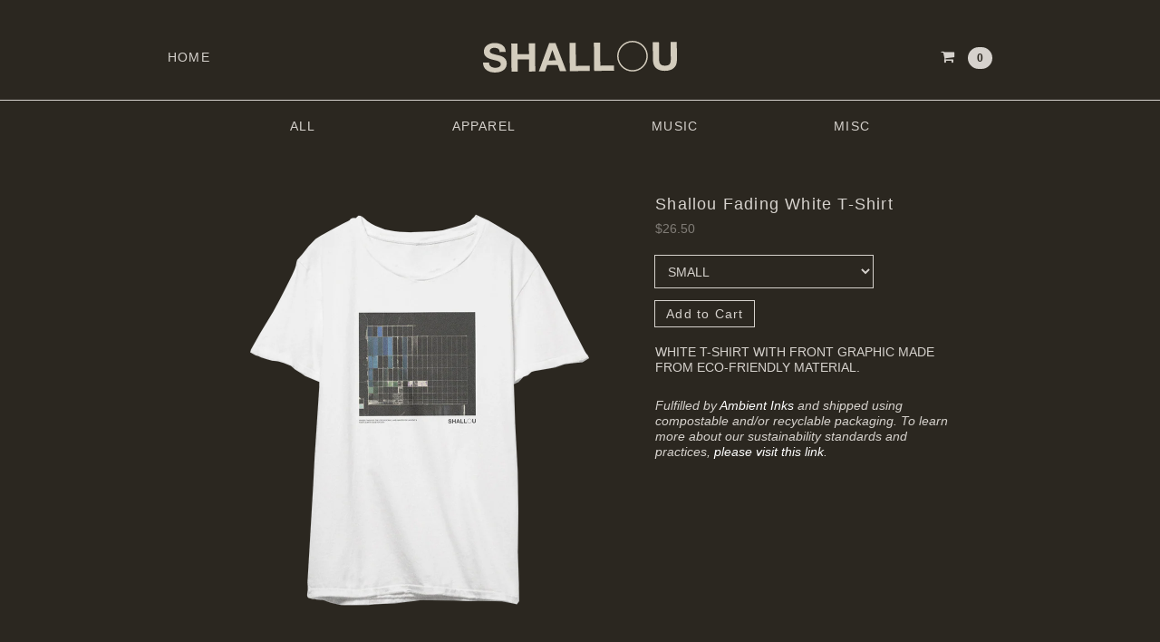

--- FILE ---
content_type: text/html; charset=utf-8
request_url: https://merch.ambientinks.com/collections/shallou/products/shallou-fading-white-t-shirt
body_size: 21775
content:
<!doctype html>
<!--[if lt IE 7]> <html class="no-js ie6 oldie" lang="en"> <![endif]-->
<!--[if IE 7]>    <html class="no-js ie7 oldie" lang="en"> <![endif]-->
<!--[if IE 8]>    <html class="no-js ie8 oldie" lang="en"> <![endif]-->
<!--[if gt IE 8]><!--> <html class="no-js modern" lang="en"> <!--<![endif]-->


<head>

<!-- Ambient Google Merchant -->
<meta name="google-site-verification" content="EjTtKXNd_2q1U62ZHmuQ9rktFyF0zktsIkyQl-fTNVQ" />  

<!-- Ambient Google tag (gtag.js) -->
<script async src="https://www.googletagmanager.com/gtag/js?id=G-TYSB0WW6P2"></script>
<script>
  window.dataLayer = window.dataLayer || [];
  function gtag(){dataLayer.push(arguments);}
  gtag('js', new Date());

  gtag('config', 'G-TYSB0WW6P2');
</script>

  <!-- Meta Pixel Code -->
<script>
!function(f,b,e,v,n,t,s)
{if(f.fbq)return;n=f.fbq=function(){n.callMethod?
n.callMethod.apply(n,arguments):n.queue.push(arguments)};
if(!f._fbq)f._fbq=n;n.push=n;n.loaded=!0;n.version='2.0';
n.queue=[];t=b.createElement(e);t.async=!0;
t.src=v;s=b.getElementsByTagName(e)[0];
s.parentNode.insertBefore(t,s)}(window, document,'script',
'https://connect.facebook.net/en_US/fbevents.js');
fbq('init', '1332532447957022');
fbq('track', 'PageView');
</script>
<noscript><img height="1" width="1" style="display:none"
src="https://www.facebook.com/tr?id=1332532447957022&ev=PageView&noscript=1"
/></noscript>
<!-- End Meta Pixel Code -->
    
    
<link rel="shortcut icon" href="https://cdn.shopify.com/s/files/1/0219/6940/files/Ambient-Logo-Square_BlackOnWhite_Round.svg?v=1745946711" type="image/png" />    
    
    





  
  
  


    <meta charset="utf-8">
	  <link rel="canonical" href="https://merch.ambientinks.com/products/shallou-fading-white-t-shirt" />


	  <title>Shallou Fading White T-Shirt | Ambient Inks</title>


    <meta name="viewport" content="width=device-width, initial-scale=1.0">


	<meta name="description" content="WHITE T-SHIRT WITH FRONT GRAPHIC MADE FROM ECO-FRIENDLY MATERIAL.Fulfilled by Ambient Inks and shipped using compostable and/or recyclable packaging. To lear..." />


    <!-- HTML5 shim, for IE6-8 support of HTML5 elements -->
    <!--[if lt IE 9]>
      <script src="//html5shim.googlecode.com/svn/trunk/html5.js"></script>
    <![endif]-->

    <link href="//merch.ambientinks.com/cdn/shop/t/4/assets/bootstrap-2.3.1.min.css?v=17737141382247376961696437750" rel="stylesheet" type="text/css" media="all" />
    <link href="//merch.ambientinks.com/cdn/shop/t/4/assets/font-awesome-3.0.2.min.css?v=67396260019063799271696437750" rel="stylesheet" type="text/css" media="all" />
    
    
    
    <script src="https://code.jquery.com/jquery-1.12.3.min.js" type="text/javascript"></script>
    <script src="https://code.jquery.com/jquery-migrate-1.4.0.min.js" type="text/javascript"></script>
    
    <script src="//merch.ambientinks.com/cdn/shop/t/4/assets/jquery.cookie.js?v=1378750811" type="text/javascript"></script>
    <script src="//merch.ambientinks.com/cdn/shop/t/4/assets/bootstrap-2.3.1.min.js?v=1365263433" type="text/javascript"></script>
    <script src="//merch.ambientinks.com/cdn/shopifycloud/storefront/assets/themes_support/option_selection-b017cd28.js" type="text/javascript"></script>


    
    
    <link href="//merch.ambientinks.com/cdn/shop/t/4/assets/royalslider.css?v=31052052353218972311763645433" rel="stylesheet" type="text/css" media="all" />
    <link href="//merch.ambientinks.com/cdn/shop/t/4/assets/rs-default-1.0.4.css?v=111264360521837943011763645426" rel="stylesheet" type="text/css" media="all" />
    <script src="//merch.ambientinks.com/cdn/shop/t/4/assets/jquery.royalslider-9.3.6.min.js?v=63565124118029058721385659055" type="text/javascript"></script>
    
    <link href="//merch.ambientinks.com/cdn/shop/t/4/assets/lightcase.css?v=135450654611185260471696437750" rel="stylesheet" type="text/css" media="all" />
    <script src="//merch.ambientinks.com/cdn/shop/t/4/assets/lightcase.js?v=150577571992853327241598582618" type="text/javascript"></script>
    


    

    <link href="//merch.ambientinks.com/cdn/shop/t/4/assets/default_collection_styles.css?v=63334628208563031381761849244" rel="stylesheet" type="text/css" media="all" />
    
    

  
  
    

      
      
    
    
    
      




























  
    <link href="//merch.ambientinks.com/cdn/shop/t/4/assets/shallou_styles.css?v=45668413754374203821764857910" rel="stylesheet" type="text/css" media="all" />


    <script>window.performance && window.performance.mark && window.performance.mark('shopify.content_for_header.start');</script><meta name="facebook-domain-verification" content="q4p7ibdsdcy0cyj5mbc0corkrnlikg">
<meta name="google-site-verification" content="EjTtKXNd_2q1U62ZHmuQ9rktFyF0zktsIkyQl-fTNVQ">
<meta id="shopify-digital-wallet" name="shopify-digital-wallet" content="/2196940/digital_wallets/dialog">
<meta name="shopify-checkout-api-token" content="aaddc71eb0f4beb93e8e2d2bb91b83ae">
<meta id="in-context-paypal-metadata" data-shop-id="2196940" data-venmo-supported="true" data-environment="production" data-locale="en_US" data-paypal-v4="true" data-currency="USD">
<link rel="alternate" type="application/json+oembed" href="https://merch.ambientinks.com/products/shallou-fading-white-t-shirt.oembed">
<script async="async" src="/checkouts/internal/preloads.js?locale=en-US"></script>
<link rel="preconnect" href="https://shop.app" crossorigin="anonymous">
<script async="async" src="https://shop.app/checkouts/internal/preloads.js?locale=en-US&shop_id=2196940" crossorigin="anonymous"></script>
<script id="shopify-features" type="application/json">{"accessToken":"aaddc71eb0f4beb93e8e2d2bb91b83ae","betas":["rich-media-storefront-analytics"],"domain":"merch.ambientinks.com","predictiveSearch":true,"shopId":2196940,"locale":"en"}</script>
<script>var Shopify = Shopify || {};
Shopify.shop = "ambientmerch.myshopify.com";
Shopify.locale = "en";
Shopify.currency = {"active":"USD","rate":"1.0"};
Shopify.country = "US";
Shopify.theme = {"name":"2026 - level1","id":4128017,"schema_name":null,"schema_version":null,"theme_store_id":null,"role":"main"};
Shopify.theme.handle = "null";
Shopify.theme.style = {"id":null,"handle":null};
Shopify.cdnHost = "merch.ambientinks.com/cdn";
Shopify.routes = Shopify.routes || {};
Shopify.routes.root = "/";</script>
<script type="module">!function(o){(o.Shopify=o.Shopify||{}).modules=!0}(window);</script>
<script>!function(o){function n(){var o=[];function n(){o.push(Array.prototype.slice.apply(arguments))}return n.q=o,n}var t=o.Shopify=o.Shopify||{};t.loadFeatures=n(),t.autoloadFeatures=n()}(window);</script>
<script>
  window.ShopifyPay = window.ShopifyPay || {};
  window.ShopifyPay.apiHost = "shop.app\/pay";
  window.ShopifyPay.redirectState = null;
</script>
<script id="shop-js-analytics" type="application/json">{"pageType":"product"}</script>
<script defer="defer" async type="module" src="//merch.ambientinks.com/cdn/shopifycloud/shop-js/modules/v2/client.init-shop-cart-sync_IZsNAliE.en.esm.js"></script>
<script defer="defer" async type="module" src="//merch.ambientinks.com/cdn/shopifycloud/shop-js/modules/v2/chunk.common_0OUaOowp.esm.js"></script>
<script type="module">
  await import("//merch.ambientinks.com/cdn/shopifycloud/shop-js/modules/v2/client.init-shop-cart-sync_IZsNAliE.en.esm.js");
await import("//merch.ambientinks.com/cdn/shopifycloud/shop-js/modules/v2/chunk.common_0OUaOowp.esm.js");

  window.Shopify.SignInWithShop?.initShopCartSync?.({"fedCMEnabled":true,"windoidEnabled":true});

</script>
<script>
  window.Shopify = window.Shopify || {};
  if (!window.Shopify.featureAssets) window.Shopify.featureAssets = {};
  window.Shopify.featureAssets['shop-js'] = {"shop-cart-sync":["modules/v2/client.shop-cart-sync_DLOhI_0X.en.esm.js","modules/v2/chunk.common_0OUaOowp.esm.js"],"init-fed-cm":["modules/v2/client.init-fed-cm_C6YtU0w6.en.esm.js","modules/v2/chunk.common_0OUaOowp.esm.js"],"shop-button":["modules/v2/client.shop-button_BCMx7GTG.en.esm.js","modules/v2/chunk.common_0OUaOowp.esm.js"],"shop-cash-offers":["modules/v2/client.shop-cash-offers_BT26qb5j.en.esm.js","modules/v2/chunk.common_0OUaOowp.esm.js","modules/v2/chunk.modal_CGo_dVj3.esm.js"],"init-windoid":["modules/v2/client.init-windoid_B9PkRMql.en.esm.js","modules/v2/chunk.common_0OUaOowp.esm.js"],"init-shop-email-lookup-coordinator":["modules/v2/client.init-shop-email-lookup-coordinator_DZkqjsbU.en.esm.js","modules/v2/chunk.common_0OUaOowp.esm.js"],"shop-toast-manager":["modules/v2/client.shop-toast-manager_Di2EnuM7.en.esm.js","modules/v2/chunk.common_0OUaOowp.esm.js"],"shop-login-button":["modules/v2/client.shop-login-button_BtqW_SIO.en.esm.js","modules/v2/chunk.common_0OUaOowp.esm.js","modules/v2/chunk.modal_CGo_dVj3.esm.js"],"avatar":["modules/v2/client.avatar_BTnouDA3.en.esm.js"],"pay-button":["modules/v2/client.pay-button_CWa-C9R1.en.esm.js","modules/v2/chunk.common_0OUaOowp.esm.js"],"init-shop-cart-sync":["modules/v2/client.init-shop-cart-sync_IZsNAliE.en.esm.js","modules/v2/chunk.common_0OUaOowp.esm.js"],"init-customer-accounts":["modules/v2/client.init-customer-accounts_DenGwJTU.en.esm.js","modules/v2/client.shop-login-button_BtqW_SIO.en.esm.js","modules/v2/chunk.common_0OUaOowp.esm.js","modules/v2/chunk.modal_CGo_dVj3.esm.js"],"init-shop-for-new-customer-accounts":["modules/v2/client.init-shop-for-new-customer-accounts_JdHXxpS9.en.esm.js","modules/v2/client.shop-login-button_BtqW_SIO.en.esm.js","modules/v2/chunk.common_0OUaOowp.esm.js","modules/v2/chunk.modal_CGo_dVj3.esm.js"],"init-customer-accounts-sign-up":["modules/v2/client.init-customer-accounts-sign-up_D6__K_p8.en.esm.js","modules/v2/client.shop-login-button_BtqW_SIO.en.esm.js","modules/v2/chunk.common_0OUaOowp.esm.js","modules/v2/chunk.modal_CGo_dVj3.esm.js"],"checkout-modal":["modules/v2/client.checkout-modal_C_ZQDY6s.en.esm.js","modules/v2/chunk.common_0OUaOowp.esm.js","modules/v2/chunk.modal_CGo_dVj3.esm.js"],"shop-follow-button":["modules/v2/client.shop-follow-button_XetIsj8l.en.esm.js","modules/v2/chunk.common_0OUaOowp.esm.js","modules/v2/chunk.modal_CGo_dVj3.esm.js"],"lead-capture":["modules/v2/client.lead-capture_DvA72MRN.en.esm.js","modules/v2/chunk.common_0OUaOowp.esm.js","modules/v2/chunk.modal_CGo_dVj3.esm.js"],"shop-login":["modules/v2/client.shop-login_ClXNxyh6.en.esm.js","modules/v2/chunk.common_0OUaOowp.esm.js","modules/v2/chunk.modal_CGo_dVj3.esm.js"],"payment-terms":["modules/v2/client.payment-terms_CNlwjfZz.en.esm.js","modules/v2/chunk.common_0OUaOowp.esm.js","modules/v2/chunk.modal_CGo_dVj3.esm.js"]};
</script>
<script>(function() {
  var isLoaded = false;
  function asyncLoad() {
    if (isLoaded) return;
    isLoaded = true;
    var urls = ["\/\/shopify.privy.com\/widget.js?shop=ambientmerch.myshopify.com"];
    for (var i = 0; i < urls.length; i++) {
      var s = document.createElement('script');
      s.type = 'text/javascript';
      s.async = true;
      s.src = urls[i];
      var x = document.getElementsByTagName('script')[0];
      x.parentNode.insertBefore(s, x);
    }
  };
  if(window.attachEvent) {
    window.attachEvent('onload', asyncLoad);
  } else {
    window.addEventListener('load', asyncLoad, false);
  }
})();</script>
<script id="__st">var __st={"a":2196940,"offset":-21600,"reqid":"f34ceb46-d74c-457a-a03e-b7b1655b643c-1768511971","pageurl":"merch.ambientinks.com\/collections\/shallou\/products\/shallou-fading-white-t-shirt","u":"3a8fddb032a2","p":"product","rtyp":"product","rid":6772514717742};</script>
<script>window.ShopifyPaypalV4VisibilityTracking = true;</script>
<script id="captcha-bootstrap">!function(){'use strict';const t='contact',e='account',n='new_comment',o=[[t,t],['blogs',n],['comments',n],[t,'customer']],c=[[e,'customer_login'],[e,'guest_login'],[e,'recover_customer_password'],[e,'create_customer']],r=t=>t.map((([t,e])=>`form[action*='/${t}']:not([data-nocaptcha='true']) input[name='form_type'][value='${e}']`)).join(','),a=t=>()=>t?[...document.querySelectorAll(t)].map((t=>t.form)):[];function s(){const t=[...o],e=r(t);return a(e)}const i='password',u='form_key',d=['recaptcha-v3-token','g-recaptcha-response','h-captcha-response',i],f=()=>{try{return window.sessionStorage}catch{return}},m='__shopify_v',_=t=>t.elements[u];function p(t,e,n=!1){try{const o=window.sessionStorage,c=JSON.parse(o.getItem(e)),{data:r}=function(t){const{data:e,action:n}=t;return t[m]||n?{data:e,action:n}:{data:t,action:n}}(c);for(const[e,n]of Object.entries(r))t.elements[e]&&(t.elements[e].value=n);n&&o.removeItem(e)}catch(o){console.error('form repopulation failed',{error:o})}}const l='form_type',E='cptcha';function T(t){t.dataset[E]=!0}const w=window,h=w.document,L='Shopify',v='ce_forms',y='captcha';let A=!1;((t,e)=>{const n=(g='f06e6c50-85a8-45c8-87d0-21a2b65856fe',I='https://cdn.shopify.com/shopifycloud/storefront-forms-hcaptcha/ce_storefront_forms_captcha_hcaptcha.v1.5.2.iife.js',D={infoText:'Protected by hCaptcha',privacyText:'Privacy',termsText:'Terms'},(t,e,n)=>{const o=w[L][v],c=o.bindForm;if(c)return c(t,g,e,D).then(n);var r;o.q.push([[t,g,e,D],n]),r=I,A||(h.body.append(Object.assign(h.createElement('script'),{id:'captcha-provider',async:!0,src:r})),A=!0)});var g,I,D;w[L]=w[L]||{},w[L][v]=w[L][v]||{},w[L][v].q=[],w[L][y]=w[L][y]||{},w[L][y].protect=function(t,e){n(t,void 0,e),T(t)},Object.freeze(w[L][y]),function(t,e,n,w,h,L){const[v,y,A,g]=function(t,e,n){const i=e?o:[],u=t?c:[],d=[...i,...u],f=r(d),m=r(i),_=r(d.filter((([t,e])=>n.includes(e))));return[a(f),a(m),a(_),s()]}(w,h,L),I=t=>{const e=t.target;return e instanceof HTMLFormElement?e:e&&e.form},D=t=>v().includes(t);t.addEventListener('submit',(t=>{const e=I(t);if(!e)return;const n=D(e)&&!e.dataset.hcaptchaBound&&!e.dataset.recaptchaBound,o=_(e),c=g().includes(e)&&(!o||!o.value);(n||c)&&t.preventDefault(),c&&!n&&(function(t){try{if(!f())return;!function(t){const e=f();if(!e)return;const n=_(t);if(!n)return;const o=n.value;o&&e.removeItem(o)}(t);const e=Array.from(Array(32),(()=>Math.random().toString(36)[2])).join('');!function(t,e){_(t)||t.append(Object.assign(document.createElement('input'),{type:'hidden',name:u})),t.elements[u].value=e}(t,e),function(t,e){const n=f();if(!n)return;const o=[...t.querySelectorAll(`input[type='${i}']`)].map((({name:t})=>t)),c=[...d,...o],r={};for(const[a,s]of new FormData(t).entries())c.includes(a)||(r[a]=s);n.setItem(e,JSON.stringify({[m]:1,action:t.action,data:r}))}(t,e)}catch(e){console.error('failed to persist form',e)}}(e),e.submit())}));const S=(t,e)=>{t&&!t.dataset[E]&&(n(t,e.some((e=>e===t))),T(t))};for(const o of['focusin','change'])t.addEventListener(o,(t=>{const e=I(t);D(e)&&S(e,y())}));const B=e.get('form_key'),M=e.get(l),P=B&&M;t.addEventListener('DOMContentLoaded',(()=>{const t=y();if(P)for(const e of t)e.elements[l].value===M&&p(e,B);[...new Set([...A(),...v().filter((t=>'true'===t.dataset.shopifyCaptcha))])].forEach((e=>S(e,t)))}))}(h,new URLSearchParams(w.location.search),n,t,e,['guest_login'])})(!0,!0)}();</script>
<script integrity="sha256-4kQ18oKyAcykRKYeNunJcIwy7WH5gtpwJnB7kiuLZ1E=" data-source-attribution="shopify.loadfeatures" defer="defer" src="//merch.ambientinks.com/cdn/shopifycloud/storefront/assets/storefront/load_feature-a0a9edcb.js" crossorigin="anonymous"></script>
<script crossorigin="anonymous" defer="defer" src="//merch.ambientinks.com/cdn/shopifycloud/storefront/assets/shopify_pay/storefront-65b4c6d7.js?v=20250812"></script>
<script data-source-attribution="shopify.dynamic_checkout.dynamic.init">var Shopify=Shopify||{};Shopify.PaymentButton=Shopify.PaymentButton||{isStorefrontPortableWallets:!0,init:function(){window.Shopify.PaymentButton.init=function(){};var t=document.createElement("script");t.src="https://merch.ambientinks.com/cdn/shopifycloud/portable-wallets/latest/portable-wallets.en.js",t.type="module",document.head.appendChild(t)}};
</script>
<script data-source-attribution="shopify.dynamic_checkout.buyer_consent">
  function portableWalletsHideBuyerConsent(e){var t=document.getElementById("shopify-buyer-consent"),n=document.getElementById("shopify-subscription-policy-button");t&&n&&(t.classList.add("hidden"),t.setAttribute("aria-hidden","true"),n.removeEventListener("click",e))}function portableWalletsShowBuyerConsent(e){var t=document.getElementById("shopify-buyer-consent"),n=document.getElementById("shopify-subscription-policy-button");t&&n&&(t.classList.remove("hidden"),t.removeAttribute("aria-hidden"),n.addEventListener("click",e))}window.Shopify?.PaymentButton&&(window.Shopify.PaymentButton.hideBuyerConsent=portableWalletsHideBuyerConsent,window.Shopify.PaymentButton.showBuyerConsent=portableWalletsShowBuyerConsent);
</script>
<script data-source-attribution="shopify.dynamic_checkout.cart.bootstrap">document.addEventListener("DOMContentLoaded",(function(){function t(){return document.querySelector("shopify-accelerated-checkout-cart, shopify-accelerated-checkout")}if(t())Shopify.PaymentButton.init();else{new MutationObserver((function(e,n){t()&&(Shopify.PaymentButton.init(),n.disconnect())})).observe(document.body,{childList:!0,subtree:!0})}}));
</script>
<link id="shopify-accelerated-checkout-styles" rel="stylesheet" media="screen" href="https://merch.ambientinks.com/cdn/shopifycloud/portable-wallets/latest/accelerated-checkout-backwards-compat.css" crossorigin="anonymous">
<style id="shopify-accelerated-checkout-cart">
        #shopify-buyer-consent {
  margin-top: 1em;
  display: inline-block;
  width: 100%;
}

#shopify-buyer-consent.hidden {
  display: none;
}

#shopify-subscription-policy-button {
  background: none;
  border: none;
  padding: 0;
  text-decoration: underline;
  font-size: inherit;
  cursor: pointer;
}

#shopify-subscription-policy-button::before {
  box-shadow: none;
}

      </style>

<script>window.performance && window.performance.mark && window.performance.mark('shopify.content_for_header.end');</script>


  
  
  


  

<script id="sca_fg_cart_ShowGiftAsProductTemplate" type="text/template">
  
  <div class="item not-sca-qv" id="sca-freegift-{{productID}}">
    <a class="close_box" style="display: none;position: absolute;top:5px;right: 10px;font-size: 22px;font-weight: bold;cursor: pointer;text-decoration:none;color: #aaa;">×</a>
    <a href="/products/{{productHandle}}" target="_blank"><img style="margin-left: auto; margin-right: auto; width: 50%;" class="lazyOwl" data-src="{{productImageURL}}"></a>
    <div class="sca-product-shop">
      <div class="f-fix"><span class="sca-product-title" style="white-space: nowrap;color:#000;{{showfgTitle}}">{{productTitle}}</span>
          <div id="product-variants-{{productID}}">
            <div class="sca-price" id="price-field-{{productID}}">
              <span class="sca-old-price">{{variant_compare_at_price}}</span>
              <span class="sca-special-price">{{variant_price}}</span>
            </div>
            <div id="stay-content-sca-freegift-{{productID}}" class="sca-fg-cart-item">
              <a class="close_box" style="display: none;position: absolute;top:5px;right: 10px;font-size: 22px;font-weight: bold;cursor: pointer;text-decoration:none;color: #aaa;">×</a>
              <select id="product-select-{{productID}}" name="id" style="display: none">
                {{optionVariantData}}
              </select>
            </div>
          </div>
          <button type='button' id="sca-btn-select-{{productID}}" class="sca-button" onclick="onclickSelect_{{productID}}();"><span>{{SelectButton}}</span></button>
          <button type='button' id="sca-btn-{{productID}}" class="sca-button" style="display: none"><span>{{AddToCartButton}}</span></button>
      </div>
    </div>
  </div>
  
</script>
<script id = "sca_fg_cart_ShowGiftAsProductScriptTemplate" type="text/template">
  
    var selectCallback_{{productID}}=function(_,t){if(_?(_.available?(SECOMAPP.jQuery("#sca-btn-{{productID}}").removeClass("disabled").removeAttr("disabled").html("<span>{{AddToCartButton}}</span>").fadeTo(200,1),SECOMAPP.jQuery("#sca-btn-{{productID}}").unbind("click"),SECOMAPP.jQuery("#sca-btn-{{productID}}").click(SECOMAPP.jQuery.proxy(function(){SECOMAPP.addGiftToCart(_.id,1)},_))):SECOMAPP.jQuery("#sca-btn-{{productID}}").html("<span>{{UnavailableButton}}</span>").addClass("disabled").attr("disabled","disabled").fadeTo(200,.5),_.compare_at_price>_.price?SECOMAPP.jQuery("#price-field-{{productID}}").html("<span class='sca-old-price'>"+SECOMAPP.formatMoney(_.compare_at_price)+"</span>&nbsp;<s class='sca-special-price'>"+SECOMAPP.formatMoney(_.price)+"</s>"):SECOMAPP.jQuery("#price-field-{{productID}}").html("<span class='sca-special-price'>"+SECOMAPP.formatMoney(_.price)+"</span>")):SECOMAPP.jQuery("#sca-btn-{{productID}}").html("<span>{{UnavailableButton}}</span>").addClass("disabled").attr("disabled","disabled").fadeTo(200,.5),_&&_.featured_image){var a=SECOMAPP.jQuery("#sca-freegift-{{productID}} img"),e=_.featured_image,o=a[0];Shopify.Image.switchImage(e,o,function(_,t,a){SECOMAPP.jQuery(a).parents("a").attr("href",_),SECOMAPP.jQuery(a).attr("src",_)})}},onclickSelect_{{productID}}=function(){SECOMAPP.jQuery.getJSON("/products/{{productHandle}}.js",{_:(new Date).getTime()},function(_){1==_.options.length&&SECOMAPP.jQuery("<label><strong>"+_.options[0].name+"</strong></label>").insertBefore("#product-select-{{productID}}");var t=[];SECOMAPP.jQuery.each(_.options,function(_,a){t[_]=a.name}),_.options=t;for(var a={{variantsGiftList}},e={{mainVariantsList}},o=_.variants.length-1;o>-1;o--)a.indexOf(_.variants[o].id)<0&&e.indexOf(_.variants[o].id)<0&&_.variants.splice(o,1);for(var c=e.length-1;c>-1;c--){var n=a[c],r=e[c],i=0,s=0;for(o=_.variants.length-1;o>-1;o--)_.variants[o].id==n?i=o:_.variants[o].id==r&&(s=o);"undefined"!=typeof SECOMAPP&&void 0!==SECOMAPP.fgsettings&&!0===SECOMAPP.fgsettings.sca_sync_gift&&void 0!==SECOMAPP.fgsettings.sca_fg_gift_variant_quantity_format&&"equal_original_inventory"===SECOMAPP.fgsettings.sca_fg_gift_variant_quantity_format&&(_.variants[i].available=_.variants[s].available,_.variants[i].inventory_management=_.variants[s].inventory_management),_.variants[i].option1=_.variants[s].option1,_.variants[i].options[0].name=_.variants[s].options[0].name,_.variants[i].options[1]&&(_.variants[i].options[1].name=_.variants[s].options[1].name,_.variants[i].option2=_.variants[s].option2),_.variants[i].options[2]&&(_.variants[i].options[2].name=_.variants[s].options[2].name,_.variants[i].option3=_.variants[s].option3),_.variants[i].title=_.variants[s].title,_.variants[i].name=_.variants[s].name,_.variants[i].public_title=_.variants[s].public_title,_.variants.splice(s,1)}SECOMAPP.jQuery("#sca-btn-select-{{productID}}").hide(),SECOMAPP.jQuery("#product-select-{{productID}}").show(),SECOMAPP.jQuery("#sca-btn-{{productID}}").show(),SECOMAPP.jQuery("#stay-content-sca-freegift-{{productID}} .close_box").show(),SECOMAPP.jQuery("#stay-content-sca-freegift-{{productID}} .close_box").click(function(){SECOMAPP.jQuery("#stay-content-sca-freegift-{{productID}}").hide(),SECOMAPP.jQuery("#sca-btn-{{productID}}").hide(),SECOMAPP.jQuery("#sca-btn-select-{{productID}}").show()}),onclickSelect_{{productID}}=function(){SECOMAPP.jQuery("#stay-content-sca-freegift-{{productID}}").show(),SECOMAPP.jQuery("#sca-btn-{{productID}}").show(),SECOMAPP.jQuery("#sca-btn-select-{{productID}}").hide()},1==_.variants.length?(-1!==_.variants[0].title.indexOf("Default")&&SECOMAPP.jQuery("#sca-freegift-{{productID}} .selector-wrapper").hide(),1==_.variants[0].available&&(SECOMAPP.jQuery("#sca-btn-{{productID}}").show(),SECOMAPP.jQuery("#sca-btn-select-{{productID}}").hide(),SECOMAPP.jQuery("#sca-btn-{{productID}}").removeClass("disabled").removeAttr("disabled").html("<span>{{AddToCartButton}}</span>").fadeTo(200,1),SECOMAPP.jQuery("#sca-btn-{{productID}}").unbind("click"),SECOMAPP.jQuery("#sca-btn-{{productID}}").click(SECOMAPP.jQuery.proxy(function(){SECOMAPP.addGiftToCart(_.variants[0].id,1)},_)))):(new Shopify.OptionSelectors("product-select-{{productID}}",{product:_,onVariantSelected:selectCallback_{{productID}},enableHistoryState:!0}),SECOMAPP.jQuery("#stay-content-sca-freegift-{{productID}}").show(),SECOMAPP.jQuery("#stay-content-sca-freegift-{{productID}}").focus())})};1=={{variantsGiftList}}.length&&onclickSelect_{{productID}}();
  
</script>

<script id="sca_fg_cart_ShowGiftAsVariantTemplate" type="text/template">
  
  <div class="item not-sca-qv" id="sca-freegift-{{variantID}}">
    <a href="/products/{{productHandle}}?variant={{originalVariantID}}" target="_blank"><img style="margin-left: auto; margin-right: auto; width: 50%;" class="lazyOwl" data-src="{{variantImageURL}}"></a>
    <div class="sca-product-shop">
      <div class="f-fix">
        <span class="sca-product-title" style="white-space: nowrap;color:#000;">{{variantTitle}}</span>
        <div class="sca-price">
          <span class="sca-old-price">{{variant_compare_at_price}}</span>
          <span class="sca-special-price">{{variant_price}}</span>
        </div>
        <button type="button" id="sca-btn{{variantID}}" class="sca-button" onclick="SECOMAPP.addGiftToCart({{variantID}},1);">
          <span>{{AddToCartButton}}</span>
        </button>
      </div>
    </div>
  </div>
  
</script>

<script id="sca_fg_prod_GiftList" type="text/template">
  
  <a style="text-decoration: none !important" id ="{{giftShowID}}" class="product-image freegif-product-image freegift-info-{{giftShowID}}"
     title="{{giftTitle}}" href="/products/{{productsHandle}}">
    <img class="not-sca-qv" src="{{giftImgUrl}}" alt="{{giftTitle}}" />
  </a>
  
</script>

<script id="sca_fg_prod_Gift_PopupDetail" type="text/template">
  
  <div class="sca-fg-item fg-info-{{giftShowID}}" style="display:none;z-index:2147483647;">
    <div class="sca-fg-item-options">
      <div class="sca-fg-item-option-title">
        <em>{{freegiftRuleName}}</em>
      </div>
      <div class="sca-fg-item-option-ct">
        <!--        <div class="sca-fg-image-item">
                        <img src="{{giftImgUrl}}" /> -->
        <div class="sca-fg-item-name">
          <a href="#">{{giftTitle}}</a>
        </div>
        <!--        </div> -->
      </div>
    </div>
  </div>
  
</script>

<script id="sca_fg_ajax_GiftListPopup" type="text/template">
  
  <div id="freegift_popup" class="mfp-hide">
    <div id="sca-fg-owl-carousel">
      <div id="freegift_cart_container" class="sca-fg-cart-container" style="display: none;">
        <div id="freegift_message" class="owl-carousel"></div>
      </div>
      <div id="sca-fg-slider-cart" style="display: none;">
        <div class="sca-fg-cart-title">
          <strong>{{popupTitle}}</strong>
        </div>
        <div id="sca_freegift_list" class="owl-carousel"></div>
      </div>
    </div>
  </div>
  
</script>

<script id="sca_fg_checkout_confirm_popup" type="text/template">
    
         <div class='sca-fg-checkout-confirm-popup' style='font-family: "Myriad","Cardo","Big Caslon","Bodoni MT",Georgia,serif; position: relative;background: #FFF;padding: 20px 20px 50px 20px;width: auto;max-width: 500px;margin: 20px auto;'>
             <h1 style='font-family: "Oswald","Cardo","Big Caslon","Bodoni MT",Georgia,serif;'>YOU CAN STILL ADD MORE!</h1>
             <p>You get 1 free item with every product purchased. It looks like you can still add more free item(s) to your cart. What would you like to do?</p>
             <p class='sca-fg-checkout-confirm-buttons' style='float: right;'>
                 <a class='btn popup-modal-dismiss action_button add_to_cart' href='#' style='width: 200px !important;margin-right: 20px;'>ADD MORE</a>
                 <a class='btn checkout__button continue-checkout action_button add_to_cart' href='/checkout' style='width: 200px !important;'>CHECKOUT</a>
             </p>
         </div>
    
</script>



<link href="//merch.ambientinks.com/cdn/shop/t/4/assets/sca.freegift.css?v=118326107520137171181557502219" rel="stylesheet" type="text/css" media="all" />
<script src="//merch.ambientinks.com/cdn/shopifycloud/storefront/assets/themes_support/option_selection-b017cd28.js" type="text/javascript"></script>
<script>
    Shopify.money_format = "${{amount}}";
    //enable checking free gifts condition when checkout clicked
    if ((typeof SECOMAPP) === 'undefined') { window.SECOMAPP = {}; };
    SECOMAPP.enableOverrideCheckout = true;
    //    SECOMAPP.preStopAppCallback = function(cart){
    //        if(typeof yotpo!=='undefined' && typeof yotpo.initWidgets==='function'){
    //            yotpo.initWidgets();
    //        }
    //    }
</script>
<script type="text/javascript">(function(){if(typeof SECOMAPP==="undefined"){SECOMAPP={};};if(typeof Shopify==="undefined"){Shopify={};};SECOMAPP.fg_ver=1557891261;SECOMAPP.gifts_list_avai={"16441343475758":true};})();</script>

<script src="//merch.ambientinks.com/cdn/shop/t/4/assets/sca.freegifts.data.js?v=110650182430882547801557891343" type="text/javascript"></script>
<script data-cfasync="false" type="text/javascript">
  /* Smart Ecommerce App (SEA Inc)
   * http://www.secomapp.com
   * Do not reuse those source codes if don't have permission of us.
   * */
  
  (function(){if(!Array.isArray){Array.isArray=function(e){return Object.prototype.toString.call(e)==="[object Array]"}}"function"!==typeof Object.create&&(Object.create=function(e){function t(){}t.prototype=e;return new t});if(!Object.keys){Object.keys=function(e){var t=[],i;for(i in e){if(Object.prototype.hasOwnProperty.call(e,i)){t.push(i)}}return t}}if(!String.prototype.endsWith){Object.defineProperty(String.prototype,"endsWith",{value:function(e,t){var i=this.toString();if(t===undefined||t>i.length){t=i.length}t-=e.length;var r=i.indexOf(e,t);return r!==-1&&r===t},writable:true,enumerable:true,configurable:true})}if(!Array.prototype.indexOf){Array.prototype.indexOf=function(e,t){var i;if(this==null){throw new TypeError('"this" is null or not defined')}var r=Object(this);var o=r.length>>>0;if(o===0){return-1}var n=+t||0;if(Math.abs(n)===Infinity){n=0}if(n>=o){return-1}i=Math.max(n>=0?n:o-Math.abs(n),0);while(i<o){if(i in r&&r[i]===e){return i}i++}return-1}}if(!Array.prototype.forEach){Array.prototype.forEach=function(e,t){var i,r;if(this==null){throw new TypeError(" this is null or not defined")}var o=Object(this);var n=o.length>>>0;if(typeof e!=="function"){throw new TypeError(e+" is not a function")}if(arguments.length>1){i=t}r=0;while(r<n){var a;if(r in o){a=o[r];e.call(i,a,r,o)}r++}}}console=console||{};console.log=console.log||function(){};if(typeof Shopify==="undefined"){Shopify={}}if(typeof Shopify.onError!=="function"){Shopify.onError=function(){}}if(typeof SECOMAPP==="undefined"){SECOMAPP={}}SECOMAPP.removeGiftsVariant=function(e){setTimeout(function(){try{e("select option").not(".sca-fg-cart-item select option").filter(function(){var t=e(this).val();var i=e(this).text();if(i.indexOf(" - ")!==-1){i=i.slice(0,i.indexOf(" - "))}var r=[];if(i.indexOf(" / ")!==-1){r=i.split(" / ");i=r[r.length-1]}if(typeof SECOMAPP.gifts_list_avai!=="undefined"&&typeof SECOMAPP.gifts_list_avai[t]!=="undefined"||i.endsWith("% off)")){e("select option").not(".sca-fg-cart-item select option").filter(function(){var r=e(this).val();var o=e(this).text();return o.endsWith(i)||r==t||o.endsWith("% off)")}).remove();e(".dropdown *,ul li,label,div").filter(function(){var r=e(this).html(),o=e(this).data("value");return r&&r.endsWith(i)||r&&r.endsWith("% off)")||o==t}).remove();return true}return false})}catch(e){console.log(e)}},500)};SECOMAPP.formatMoney=function(e,t){if(typeof e=="string"){e=e.replace(".","")}var i="";var r=typeof Shopify!=="undefined"&&typeof Shopify.money_format!=="undefined"?Shopify.money_format:"{{amount}}";var o=/\{\{\s*(\w+)\s*\}\}/;var n=t||(typeof this.fgsettings.sca_currency_format==="string"&&this.fgsettings.sca_currency_format.indexOf("amount")>-1?this.fgsettings.sca_currency_format:null)||r;if(n.indexOf("amount_no_decimals_no_comma_separator")<0&&n.indexOf("amount_no_comma_separator_up_cents")<0&&n.indexOf("amount_up_cents")<0&&typeof Shopify.formatMoney==="function"){return Shopify.formatMoney(e,n)}function a(e,t){return typeof e=="undefined"?t:e}function f(e,t,i,r,o,n){t=a(t,2);i=a(i,",");r=a(r,".");if(isNaN(e)||e==null){return 0}e=(e/100).toFixed(t);var f=e.split("."),c=f[0].replace(/(\d)(?=(\d\d\d)+(?!\d))/g,"$1"+i),s=f[1]?!o||!n?r+f[1]:o+f[1]+n:"";return c+s}switch(n.match(o)[1]){case"amount":i=f(e,2);break;case"amount_no_decimals":i=f(e,0);break;case"amount_with_comma_separator":i=f(e,2,",",".");break;case"amount_no_decimals_with_comma_separator":i=f(e,0,",",".");break;case"amount_no_decimals_no_comma_separator":i=f(e,0,"","");break;case"amount_up_cents":i=f(e,2,",","","<sup>","</sup>");break;case"amount_no_comma_separator_up_cents":i=f(e,2,"","","<sup>","</sup>");break}return n.replace(o,i)};SECOMAPP.setCookie=function(e,t,i,r,o){var n=new Date;n.setTime(n.getTime()+i*24*60*60*1e3+r*60*1e3);var a="expires="+n.toUTCString();document.cookie=e+"="+t+";"+a+(o?";path="+o:";path=/")};SECOMAPP.getCookie=function(e){var t=e+"=";var i=document.cookie.split(";");for(var r=0;r<i.length;r++){var o=i[r];while(o.charAt(0)==" ")o=o.substring(1);if(o.indexOf(t)==0)return o.substring(t.length,o.length)}return""};SECOMAPP.getQueryString=function(){var e={};var t=window.location.search.substring(1);var i=t.split("&");for(var r=0;r<i.length;r++){var o=i[r].split("=");if(typeof e[o[0]]==="undefined"){e[o[0]]=decodeURIComponent(o[1])}else if(typeof e[o[0]]==="string"){var n=[e[o[0]],decodeURIComponent(o[1])];e[o[0]]=n}else{e[o[0]].push(decodeURIComponent(o[1]))}}return e};SECOMAPP.freegifts_product_json=function(e){if(e){for(var t=0;t<e.options.length;t++){option=e.options[t];if(option.values)for(var i=0;i<option.values.length;i++){if(option.values[i].endsWith("(Freegifts)")||option.values[i].endsWith("% off)")){option.values.splice(i,1);i--}}}for(var r=function(e){for(var t in e)if(e.hasOwnProperty(t))return!1;return!0},o=e.price,n=e.price_max,a=e.price_min,f=e.compare_at_price,c=e.compare_at_price_max,s=e.compare_at_price_min,t=0;t<e.variants.length;t++){var i=e.variants[t],p=!i.option3?!i.option2?i.option1:i.option2:i.option3;"undefined"!=typeof SECOMAPP&&"undefined"!=typeof SECOMAPP.gifts_list_avai&&!r(SECOMAPP.gifts_list_avai)&&"undefined"!=typeof SECOMAPP.gifts_list_avai[i.id]||p.endsWith("(Freegifts)")||p.endsWith("% off)")?(e.variants.splice(t,1),t-=1):(n>=i.price&&(n=i.price,o=i.price),a<=i.price&&(a=i.price),i.compare_at_price&&(c>=i.compare_at_price&&(c=i.compare_at_price,f=i.compare_at_price),s<=i.compare_at_price&&(s=i.compare_at_price)),1==i.available&&(e.available=!0))}e.price=o,e.price_max=a,e.price_min=n,e.compare_at_price=f,e.compare_at_price_max=s,e.compare_at_price_min=c,e.price_varies=a>n?!0:!1,e.compare_at_price_varies=s>c?!0:!1}return e};SECOMAPP.fg_codes=[];if(SECOMAPP.getCookie("sca_fg_codes")!==""){SECOMAPP.fg_codes=JSON.parse(SECOMAPP.getCookie("sca_fg_codes"))}var e=SECOMAPP.getQueryString();if(e["freegifts_code"]&&SECOMAPP.fg_codes.indexOf(e["freegifts_code"])===-1){if(typeof SECOMAPP.activateOnlyOnePromoCode!=="undefined"&&SECOMAPP.activateOnlyOnePromoCode===true){SECOMAPP.fg_codes=[]}SECOMAPP.fg_codes.push(e["freegifts_code"]);SECOMAPP.setCookie("sca_fg_codes",JSON.stringify(SECOMAPP.fg_codes))}})();
  
  ;SECOMAPP.customer={};SECOMAPP.customer.orders=[];SECOMAPP.customer.freegifts=[];;null;SECOMAPP.customer.email=null;SECOMAPP.customer.first_name=null;SECOMAPP.customer.last_name=null;SECOMAPP.customer.tags=null;SECOMAPP.customer.orders_count=null;SECOMAPP.customer.total_spent=null;
</script>

<!-- GSSTART Coming Soon code start. Do not change -->
<script type="text/javascript"> gsProductByVariant = {};  gsProductByVariant[39789077430318] =  1 ;  gsProductByVariant[39789077463086] =  1 ;  gsProductByVariant[39789077495854] =  1 ;  gsProductByVariant[39789077528622] =  1 ;  gsProductByVariant[39789077561390] =  1 ;   gsProductCSID = "6772514717742"; gsDefaultV = "39789077430318"; </script><script type="text/javascript" src="https://gravity-software.com/js/shopify/pac_shop15399.js?v=f6717533528c645378ccf82b64cb4280"></script>
<!-- Coming Soon code end. Do not change GSEND -->

	
    
<meta property="og:image" content="https://cdn.shopify.com/s/files/1/0219/6940/products/Fading-White-Tee.png?v=1650897305" />
<meta property="og:image:secure_url" content="https://cdn.shopify.com/s/files/1/0219/6940/products/Fading-White-Tee.png?v=1650897305" />
<meta property="og:image:width" content="1000" />
<meta property="og:image:height" content="1000" />
<link href="https://monorail-edge.shopifysvc.com" rel="dns-prefetch">
<script>(function(){if ("sendBeacon" in navigator && "performance" in window) {try {var session_token_from_headers = performance.getEntriesByType('navigation')[0].serverTiming.find(x => x.name == '_s').description;} catch {var session_token_from_headers = undefined;}var session_cookie_matches = document.cookie.match(/_shopify_s=([^;]*)/);var session_token_from_cookie = session_cookie_matches && session_cookie_matches.length === 2 ? session_cookie_matches[1] : "";var session_token = session_token_from_headers || session_token_from_cookie || "";function handle_abandonment_event(e) {var entries = performance.getEntries().filter(function(entry) {return /monorail-edge.shopifysvc.com/.test(entry.name);});if (!window.abandonment_tracked && entries.length === 0) {window.abandonment_tracked = true;var currentMs = Date.now();var navigation_start = performance.timing.navigationStart;var payload = {shop_id: 2196940,url: window.location.href,navigation_start,duration: currentMs - navigation_start,session_token,page_type: "product"};window.navigator.sendBeacon("https://monorail-edge.shopifysvc.com/v1/produce", JSON.stringify({schema_id: "online_store_buyer_site_abandonment/1.1",payload: payload,metadata: {event_created_at_ms: currentMs,event_sent_at_ms: currentMs}}));}}window.addEventListener('pagehide', handle_abandonment_event);}}());</script>
<script id="web-pixels-manager-setup">(function e(e,d,r,n,o){if(void 0===o&&(o={}),!Boolean(null===(a=null===(i=window.Shopify)||void 0===i?void 0:i.analytics)||void 0===a?void 0:a.replayQueue)){var i,a;window.Shopify=window.Shopify||{};var t=window.Shopify;t.analytics=t.analytics||{};var s=t.analytics;s.replayQueue=[],s.publish=function(e,d,r){return s.replayQueue.push([e,d,r]),!0};try{self.performance.mark("wpm:start")}catch(e){}var l=function(){var e={modern:/Edge?\/(1{2}[4-9]|1[2-9]\d|[2-9]\d{2}|\d{4,})\.\d+(\.\d+|)|Firefox\/(1{2}[4-9]|1[2-9]\d|[2-9]\d{2}|\d{4,})\.\d+(\.\d+|)|Chrom(ium|e)\/(9{2}|\d{3,})\.\d+(\.\d+|)|(Maci|X1{2}).+ Version\/(15\.\d+|(1[6-9]|[2-9]\d|\d{3,})\.\d+)([,.]\d+|)( \(\w+\)|)( Mobile\/\w+|) Safari\/|Chrome.+OPR\/(9{2}|\d{3,})\.\d+\.\d+|(CPU[ +]OS|iPhone[ +]OS|CPU[ +]iPhone|CPU IPhone OS|CPU iPad OS)[ +]+(15[._]\d+|(1[6-9]|[2-9]\d|\d{3,})[._]\d+)([._]\d+|)|Android:?[ /-](13[3-9]|1[4-9]\d|[2-9]\d{2}|\d{4,})(\.\d+|)(\.\d+|)|Android.+Firefox\/(13[5-9]|1[4-9]\d|[2-9]\d{2}|\d{4,})\.\d+(\.\d+|)|Android.+Chrom(ium|e)\/(13[3-9]|1[4-9]\d|[2-9]\d{2}|\d{4,})\.\d+(\.\d+|)|SamsungBrowser\/([2-9]\d|\d{3,})\.\d+/,legacy:/Edge?\/(1[6-9]|[2-9]\d|\d{3,})\.\d+(\.\d+|)|Firefox\/(5[4-9]|[6-9]\d|\d{3,})\.\d+(\.\d+|)|Chrom(ium|e)\/(5[1-9]|[6-9]\d|\d{3,})\.\d+(\.\d+|)([\d.]+$|.*Safari\/(?![\d.]+ Edge\/[\d.]+$))|(Maci|X1{2}).+ Version\/(10\.\d+|(1[1-9]|[2-9]\d|\d{3,})\.\d+)([,.]\d+|)( \(\w+\)|)( Mobile\/\w+|) Safari\/|Chrome.+OPR\/(3[89]|[4-9]\d|\d{3,})\.\d+\.\d+|(CPU[ +]OS|iPhone[ +]OS|CPU[ +]iPhone|CPU IPhone OS|CPU iPad OS)[ +]+(10[._]\d+|(1[1-9]|[2-9]\d|\d{3,})[._]\d+)([._]\d+|)|Android:?[ /-](13[3-9]|1[4-9]\d|[2-9]\d{2}|\d{4,})(\.\d+|)(\.\d+|)|Mobile Safari.+OPR\/([89]\d|\d{3,})\.\d+\.\d+|Android.+Firefox\/(13[5-9]|1[4-9]\d|[2-9]\d{2}|\d{4,})\.\d+(\.\d+|)|Android.+Chrom(ium|e)\/(13[3-9]|1[4-9]\d|[2-9]\d{2}|\d{4,})\.\d+(\.\d+|)|Android.+(UC? ?Browser|UCWEB|U3)[ /]?(15\.([5-9]|\d{2,})|(1[6-9]|[2-9]\d|\d{3,})\.\d+)\.\d+|SamsungBrowser\/(5\.\d+|([6-9]|\d{2,})\.\d+)|Android.+MQ{2}Browser\/(14(\.(9|\d{2,})|)|(1[5-9]|[2-9]\d|\d{3,})(\.\d+|))(\.\d+|)|K[Aa][Ii]OS\/(3\.\d+|([4-9]|\d{2,})\.\d+)(\.\d+|)/},d=e.modern,r=e.legacy,n=navigator.userAgent;return n.match(d)?"modern":n.match(r)?"legacy":"unknown"}(),u="modern"===l?"modern":"legacy",c=(null!=n?n:{modern:"",legacy:""})[u],f=function(e){return[e.baseUrl,"/wpm","/b",e.hashVersion,"modern"===e.buildTarget?"m":"l",".js"].join("")}({baseUrl:d,hashVersion:r,buildTarget:u}),m=function(e){var d=e.version,r=e.bundleTarget,n=e.surface,o=e.pageUrl,i=e.monorailEndpoint;return{emit:function(e){var a=e.status,t=e.errorMsg,s=(new Date).getTime(),l=JSON.stringify({metadata:{event_sent_at_ms:s},events:[{schema_id:"web_pixels_manager_load/3.1",payload:{version:d,bundle_target:r,page_url:o,status:a,surface:n,error_msg:t},metadata:{event_created_at_ms:s}}]});if(!i)return console&&console.warn&&console.warn("[Web Pixels Manager] No Monorail endpoint provided, skipping logging."),!1;try{return self.navigator.sendBeacon.bind(self.navigator)(i,l)}catch(e){}var u=new XMLHttpRequest;try{return u.open("POST",i,!0),u.setRequestHeader("Content-Type","text/plain"),u.send(l),!0}catch(e){return console&&console.warn&&console.warn("[Web Pixels Manager] Got an unhandled error while logging to Monorail."),!1}}}}({version:r,bundleTarget:l,surface:e.surface,pageUrl:self.location.href,monorailEndpoint:e.monorailEndpoint});try{o.browserTarget=l,function(e){var d=e.src,r=e.async,n=void 0===r||r,o=e.onload,i=e.onerror,a=e.sri,t=e.scriptDataAttributes,s=void 0===t?{}:t,l=document.createElement("script"),u=document.querySelector("head"),c=document.querySelector("body");if(l.async=n,l.src=d,a&&(l.integrity=a,l.crossOrigin="anonymous"),s)for(var f in s)if(Object.prototype.hasOwnProperty.call(s,f))try{l.dataset[f]=s[f]}catch(e){}if(o&&l.addEventListener("load",o),i&&l.addEventListener("error",i),u)u.appendChild(l);else{if(!c)throw new Error("Did not find a head or body element to append the script");c.appendChild(l)}}({src:f,async:!0,onload:function(){if(!function(){var e,d;return Boolean(null===(d=null===(e=window.Shopify)||void 0===e?void 0:e.analytics)||void 0===d?void 0:d.initialized)}()){var d=window.webPixelsManager.init(e)||void 0;if(d){var r=window.Shopify.analytics;r.replayQueue.forEach((function(e){var r=e[0],n=e[1],o=e[2];d.publishCustomEvent(r,n,o)})),r.replayQueue=[],r.publish=d.publishCustomEvent,r.visitor=d.visitor,r.initialized=!0}}},onerror:function(){return m.emit({status:"failed",errorMsg:"".concat(f," has failed to load")})},sri:function(e){var d=/^sha384-[A-Za-z0-9+/=]+$/;return"string"==typeof e&&d.test(e)}(c)?c:"",scriptDataAttributes:o}),m.emit({status:"loading"})}catch(e){m.emit({status:"failed",errorMsg:(null==e?void 0:e.message)||"Unknown error"})}}})({shopId: 2196940,storefrontBaseUrl: "https://merch.ambientinks.com",extensionsBaseUrl: "https://extensions.shopifycdn.com/cdn/shopifycloud/web-pixels-manager",monorailEndpoint: "https://monorail-edge.shopifysvc.com/unstable/produce_batch",surface: "storefront-renderer",enabledBetaFlags: ["2dca8a86"],webPixelsConfigList: [{"id":"697499694","configuration":"{\"storeId\":\"gid:\/\/shopify\/Shop\/2196940\"}","eventPayloadVersion":"v1","runtimeContext":"STRICT","scriptVersion":"4ea842c722698b650623485c2dbed245","type":"APP","apiClientId":25673039873,"privacyPurposes":["ANALYTICS","MARKETING"],"dataSharingAdjustments":{"protectedCustomerApprovalScopes":["read_customer_address","read_customer_email","read_customer_name","read_customer_personal_data","read_customer_phone"]}},{"id":"382402606","configuration":"{\"pixel_id\":\"1332532447957022\",\"pixel_type\":\"facebook_pixel\"}","eventPayloadVersion":"v1","runtimeContext":"OPEN","scriptVersion":"ca16bc87fe92b6042fbaa3acc2fbdaa6","type":"APP","apiClientId":2329312,"privacyPurposes":["ANALYTICS","MARKETING","SALE_OF_DATA"],"dataSharingAdjustments":{"protectedCustomerApprovalScopes":["read_customer_address","read_customer_email","read_customer_name","read_customer_personal_data","read_customer_phone"]}},{"id":"48627758","eventPayloadVersion":"v1","runtimeContext":"LAX","scriptVersion":"1","type":"CUSTOM","privacyPurposes":["ANALYTICS"],"name":"Google Analytics tag (migrated)"},{"id":"shopify-app-pixel","configuration":"{}","eventPayloadVersion":"v1","runtimeContext":"STRICT","scriptVersion":"0450","apiClientId":"shopify-pixel","type":"APP","privacyPurposes":["ANALYTICS","MARKETING"]},{"id":"shopify-custom-pixel","eventPayloadVersion":"v1","runtimeContext":"LAX","scriptVersion":"0450","apiClientId":"shopify-pixel","type":"CUSTOM","privacyPurposes":["ANALYTICS","MARKETING"]}],isMerchantRequest: false,initData: {"shop":{"name":"Ambient Inks","paymentSettings":{"currencyCode":"USD"},"myshopifyDomain":"ambientmerch.myshopify.com","countryCode":"US","storefrontUrl":"https:\/\/merch.ambientinks.com"},"customer":null,"cart":null,"checkout":null,"productVariants":[{"price":{"amount":26.5,"currencyCode":"USD"},"product":{"title":"Shallou Fading White T-Shirt","vendor":"shallou","id":"6772514717742","untranslatedTitle":"Shallou Fading White T-Shirt","url":"\/products\/shallou-fading-white-t-shirt","type":"Apparel"},"id":"39789077430318","image":{"src":"\/\/merch.ambientinks.com\/cdn\/shop\/products\/Fading-White-Tee.png?v=1650897305"},"sku":"shallou017-S","title":"Small","untranslatedTitle":"Small"},{"price":{"amount":26.5,"currencyCode":"USD"},"product":{"title":"Shallou Fading White T-Shirt","vendor":"shallou","id":"6772514717742","untranslatedTitle":"Shallou Fading White T-Shirt","url":"\/products\/shallou-fading-white-t-shirt","type":"Apparel"},"id":"39789077463086","image":{"src":"\/\/merch.ambientinks.com\/cdn\/shop\/products\/Fading-White-Tee.png?v=1650897305"},"sku":"shallou017-M","title":"Medium","untranslatedTitle":"Medium"},{"price":{"amount":26.5,"currencyCode":"USD"},"product":{"title":"Shallou Fading White T-Shirt","vendor":"shallou","id":"6772514717742","untranslatedTitle":"Shallou Fading White T-Shirt","url":"\/products\/shallou-fading-white-t-shirt","type":"Apparel"},"id":"39789077495854","image":{"src":"\/\/merch.ambientinks.com\/cdn\/shop\/products\/Fading-White-Tee.png?v=1650897305"},"sku":"shallou017-L","title":"Large","untranslatedTitle":"Large"},{"price":{"amount":26.5,"currencyCode":"USD"},"product":{"title":"Shallou Fading White T-Shirt","vendor":"shallou","id":"6772514717742","untranslatedTitle":"Shallou Fading White T-Shirt","url":"\/products\/shallou-fading-white-t-shirt","type":"Apparel"},"id":"39789077528622","image":{"src":"\/\/merch.ambientinks.com\/cdn\/shop\/products\/Fading-White-Tee.png?v=1650897305"},"sku":"shallou017-XL","title":"X-Large","untranslatedTitle":"X-Large"},{"price":{"amount":26.5,"currencyCode":"USD"},"product":{"title":"Shallou Fading White T-Shirt","vendor":"shallou","id":"6772514717742","untranslatedTitle":"Shallou Fading White T-Shirt","url":"\/products\/shallou-fading-white-t-shirt","type":"Apparel"},"id":"39789077561390","image":{"src":"\/\/merch.ambientinks.com\/cdn\/shop\/products\/Fading-White-Tee.png?v=1650897305"},"sku":"shallou017-2X","title":"2X-Large","untranslatedTitle":"2X-Large"}],"purchasingCompany":null},},"https://merch.ambientinks.com/cdn","fcfee988w5aeb613cpc8e4bc33m6693e112",{"modern":"","legacy":""},{"shopId":"2196940","storefrontBaseUrl":"https:\/\/merch.ambientinks.com","extensionBaseUrl":"https:\/\/extensions.shopifycdn.com\/cdn\/shopifycloud\/web-pixels-manager","surface":"storefront-renderer","enabledBetaFlags":"[\"2dca8a86\"]","isMerchantRequest":"false","hashVersion":"fcfee988w5aeb613cpc8e4bc33m6693e112","publish":"custom","events":"[[\"page_viewed\",{}],[\"product_viewed\",{\"productVariant\":{\"price\":{\"amount\":26.5,\"currencyCode\":\"USD\"},\"product\":{\"title\":\"Shallou Fading White T-Shirt\",\"vendor\":\"shallou\",\"id\":\"6772514717742\",\"untranslatedTitle\":\"Shallou Fading White T-Shirt\",\"url\":\"\/products\/shallou-fading-white-t-shirt\",\"type\":\"Apparel\"},\"id\":\"39789077430318\",\"image\":{\"src\":\"\/\/merch.ambientinks.com\/cdn\/shop\/products\/Fading-White-Tee.png?v=1650897305\"},\"sku\":\"shallou017-S\",\"title\":\"Small\",\"untranslatedTitle\":\"Small\"}}]]"});</script><script>
  window.ShopifyAnalytics = window.ShopifyAnalytics || {};
  window.ShopifyAnalytics.meta = window.ShopifyAnalytics.meta || {};
  window.ShopifyAnalytics.meta.currency = 'USD';
  var meta = {"product":{"id":6772514717742,"gid":"gid:\/\/shopify\/Product\/6772514717742","vendor":"shallou","type":"Apparel","handle":"shallou-fading-white-t-shirt","variants":[{"id":39789077430318,"price":2650,"name":"Shallou Fading White T-Shirt - Small","public_title":"Small","sku":"shallou017-S"},{"id":39789077463086,"price":2650,"name":"Shallou Fading White T-Shirt - Medium","public_title":"Medium","sku":"shallou017-M"},{"id":39789077495854,"price":2650,"name":"Shallou Fading White T-Shirt - Large","public_title":"Large","sku":"shallou017-L"},{"id":39789077528622,"price":2650,"name":"Shallou Fading White T-Shirt - X-Large","public_title":"X-Large","sku":"shallou017-XL"},{"id":39789077561390,"price":2650,"name":"Shallou Fading White T-Shirt - 2X-Large","public_title":"2X-Large","sku":"shallou017-2X"}],"remote":false},"page":{"pageType":"product","resourceType":"product","resourceId":6772514717742,"requestId":"f34ceb46-d74c-457a-a03e-b7b1655b643c-1768511971"}};
  for (var attr in meta) {
    window.ShopifyAnalytics.meta[attr] = meta[attr];
  }
</script>
<script class="analytics">
  (function () {
    var customDocumentWrite = function(content) {
      var jquery = null;

      if (window.jQuery) {
        jquery = window.jQuery;
      } else if (window.Checkout && window.Checkout.$) {
        jquery = window.Checkout.$;
      }

      if (jquery) {
        jquery('body').append(content);
      }
    };

    var hasLoggedConversion = function(token) {
      if (token) {
        return document.cookie.indexOf('loggedConversion=' + token) !== -1;
      }
      return false;
    }

    var setCookieIfConversion = function(token) {
      if (token) {
        var twoMonthsFromNow = new Date(Date.now());
        twoMonthsFromNow.setMonth(twoMonthsFromNow.getMonth() + 2);

        document.cookie = 'loggedConversion=' + token + '; expires=' + twoMonthsFromNow;
      }
    }

    var trekkie = window.ShopifyAnalytics.lib = window.trekkie = window.trekkie || [];
    if (trekkie.integrations) {
      return;
    }
    trekkie.methods = [
      'identify',
      'page',
      'ready',
      'track',
      'trackForm',
      'trackLink'
    ];
    trekkie.factory = function(method) {
      return function() {
        var args = Array.prototype.slice.call(arguments);
        args.unshift(method);
        trekkie.push(args);
        return trekkie;
      };
    };
    for (var i = 0; i < trekkie.methods.length; i++) {
      var key = trekkie.methods[i];
      trekkie[key] = trekkie.factory(key);
    }
    trekkie.load = function(config) {
      trekkie.config = config || {};
      trekkie.config.initialDocumentCookie = document.cookie;
      var first = document.getElementsByTagName('script')[0];
      var script = document.createElement('script');
      script.type = 'text/javascript';
      script.onerror = function(e) {
        var scriptFallback = document.createElement('script');
        scriptFallback.type = 'text/javascript';
        scriptFallback.onerror = function(error) {
                var Monorail = {
      produce: function produce(monorailDomain, schemaId, payload) {
        var currentMs = new Date().getTime();
        var event = {
          schema_id: schemaId,
          payload: payload,
          metadata: {
            event_created_at_ms: currentMs,
            event_sent_at_ms: currentMs
          }
        };
        return Monorail.sendRequest("https://" + monorailDomain + "/v1/produce", JSON.stringify(event));
      },
      sendRequest: function sendRequest(endpointUrl, payload) {
        // Try the sendBeacon API
        if (window && window.navigator && typeof window.navigator.sendBeacon === 'function' && typeof window.Blob === 'function' && !Monorail.isIos12()) {
          var blobData = new window.Blob([payload], {
            type: 'text/plain'
          });

          if (window.navigator.sendBeacon(endpointUrl, blobData)) {
            return true;
          } // sendBeacon was not successful

        } // XHR beacon

        var xhr = new XMLHttpRequest();

        try {
          xhr.open('POST', endpointUrl);
          xhr.setRequestHeader('Content-Type', 'text/plain');
          xhr.send(payload);
        } catch (e) {
          console.log(e);
        }

        return false;
      },
      isIos12: function isIos12() {
        return window.navigator.userAgent.lastIndexOf('iPhone; CPU iPhone OS 12_') !== -1 || window.navigator.userAgent.lastIndexOf('iPad; CPU OS 12_') !== -1;
      }
    };
    Monorail.produce('monorail-edge.shopifysvc.com',
      'trekkie_storefront_load_errors/1.1',
      {shop_id: 2196940,
      theme_id: 4128017,
      app_name: "storefront",
      context_url: window.location.href,
      source_url: "//merch.ambientinks.com/cdn/s/trekkie.storefront.cd680fe47e6c39ca5d5df5f0a32d569bc48c0f27.min.js"});

        };
        scriptFallback.async = true;
        scriptFallback.src = '//merch.ambientinks.com/cdn/s/trekkie.storefront.cd680fe47e6c39ca5d5df5f0a32d569bc48c0f27.min.js';
        first.parentNode.insertBefore(scriptFallback, first);
      };
      script.async = true;
      script.src = '//merch.ambientinks.com/cdn/s/trekkie.storefront.cd680fe47e6c39ca5d5df5f0a32d569bc48c0f27.min.js';
      first.parentNode.insertBefore(script, first);
    };
    trekkie.load(
      {"Trekkie":{"appName":"storefront","development":false,"defaultAttributes":{"shopId":2196940,"isMerchantRequest":null,"themeId":4128017,"themeCityHash":"13234924871504457118","contentLanguage":"en","currency":"USD","eventMetadataId":"796c214b-a655-47ff-ba5f-010a91589a86"},"isServerSideCookieWritingEnabled":true,"monorailRegion":"shop_domain","enabledBetaFlags":["65f19447"]},"Session Attribution":{},"S2S":{"facebookCapiEnabled":true,"source":"trekkie-storefront-renderer","apiClientId":580111}}
    );

    var loaded = false;
    trekkie.ready(function() {
      if (loaded) return;
      loaded = true;

      window.ShopifyAnalytics.lib = window.trekkie;

      var originalDocumentWrite = document.write;
      document.write = customDocumentWrite;
      try { window.ShopifyAnalytics.merchantGoogleAnalytics.call(this); } catch(error) {};
      document.write = originalDocumentWrite;

      window.ShopifyAnalytics.lib.page(null,{"pageType":"product","resourceType":"product","resourceId":6772514717742,"requestId":"f34ceb46-d74c-457a-a03e-b7b1655b643c-1768511971","shopifyEmitted":true});

      var match = window.location.pathname.match(/checkouts\/(.+)\/(thank_you|post_purchase)/)
      var token = match? match[1]: undefined;
      if (!hasLoggedConversion(token)) {
        setCookieIfConversion(token);
        window.ShopifyAnalytics.lib.track("Viewed Product",{"currency":"USD","variantId":39789077430318,"productId":6772514717742,"productGid":"gid:\/\/shopify\/Product\/6772514717742","name":"Shallou Fading White T-Shirt - Small","price":"26.50","sku":"shallou017-S","brand":"shallou","variant":"Small","category":"Apparel","nonInteraction":true,"remote":false},undefined,undefined,{"shopifyEmitted":true});
      window.ShopifyAnalytics.lib.track("monorail:\/\/trekkie_storefront_viewed_product\/1.1",{"currency":"USD","variantId":39789077430318,"productId":6772514717742,"productGid":"gid:\/\/shopify\/Product\/6772514717742","name":"Shallou Fading White T-Shirt - Small","price":"26.50","sku":"shallou017-S","brand":"shallou","variant":"Small","category":"Apparel","nonInteraction":true,"remote":false,"referer":"https:\/\/merch.ambientinks.com\/collections\/shallou\/products\/shallou-fading-white-t-shirt"});
      }
    });


        var eventsListenerScript = document.createElement('script');
        eventsListenerScript.async = true;
        eventsListenerScript.src = "//merch.ambientinks.com/cdn/shopifycloud/storefront/assets/shop_events_listener-3da45d37.js";
        document.getElementsByTagName('head')[0].appendChild(eventsListenerScript);

})();</script>
  <script>
  if (!window.ga || (window.ga && typeof window.ga !== 'function')) {
    window.ga = function ga() {
      (window.ga.q = window.ga.q || []).push(arguments);
      if (window.Shopify && window.Shopify.analytics && typeof window.Shopify.analytics.publish === 'function') {
        window.Shopify.analytics.publish("ga_stub_called", {}, {sendTo: "google_osp_migration"});
      }
      console.error("Shopify's Google Analytics stub called with:", Array.from(arguments), "\nSee https://help.shopify.com/manual/promoting-marketing/pixels/pixel-migration#google for more information.");
    };
    if (window.Shopify && window.Shopify.analytics && typeof window.Shopify.analytics.publish === 'function') {
      window.Shopify.analytics.publish("ga_stub_initialized", {}, {sendTo: "google_osp_migration"});
    }
  }
</script>
<script
  defer
  src="https://merch.ambientinks.com/cdn/shopifycloud/perf-kit/shopify-perf-kit-3.0.3.min.js"
  data-application="storefront-renderer"
  data-shop-id="2196940"
  data-render-region="gcp-us-central1"
  data-page-type="product"
  data-theme-instance-id="4128017"
  data-theme-name=""
  data-theme-version=""
  data-monorail-region="shop_domain"
  data-resource-timing-sampling-rate="10"
  data-shs="true"
  data-shs-beacon="true"
  data-shs-export-with-fetch="true"
  data-shs-logs-sample-rate="1"
  data-shs-beacon-endpoint="https://merch.ambientinks.com/api/collect"
></script>
</head>

  <body onload="self.scrollTo(0,0);"  class="page_product">

  

  


  
  
  



  
  
  
    


<div class="header">
 <div class="container">
   <div class="header_row">
    <div class="header_home">
       <a href="https://merch.ambientinks.com/collections/shallou">HOME</a>
     </div>
    
    <div class="header_logo">
       <a href="https://shallou.com/" class="logo">shallou</a>
     </div>
     
     <div class="header_cart">
       <a href="/cart" target="_top" class="link_cart" data-toggle="tooltip" data-placement="bottom" title="Checkout"><span class="icon-shopping-cart"></span><span class="badge">0</span></a>





     </div>
   </div>
</div>
</div>

  

    
    <div class="content">
      <div class="container">










<!-- spurit_po-added -->
<script>
	var SPOParams = {
		"id" : "1a82b2afa1fcb0b9e0f5555ab3e9862e",
		"apiScript" : "//merch.ambientinks.com/cdn/shopifycloud/storefront/assets/themes_support/api.jquery-7ab1a3a4.js",
		"product" : {"id":6772514717742,"title":"Shallou Fading White T-Shirt","handle":"shallou-fading-white-t-shirt","description":"\u003cp\u003e\u003cb\u003e\u003ci\u003e\u003c\/i\u003e\u003c\/b\u003e\u003cspan style=\"font-weight: 400;\" data-mce-style=\"font-weight: 400;\" data-mce-fragment=\"1\"\u003eWHITE T-SHIRT WITH FRONT GRAPHIC MADE FROM ECO-FRIENDLY MATERIAL.\u003c\/span\u003e\u003c\/p\u003e\n\u003cp\u003e\u003ci data-mce-fragment=\"1\"\u003e\u003cspan style=\"font-weight: 400;\" data-mce-style=\"font-weight: 400;\" data-mce-fragment=\"1\"\u003eFulfilled by\u003cspan\u003e \u003c\/span\u003e\u003ca href=\"http:\/\/www.ambientinks.com\/\" target=\"_blank\"\u003eAmbient Inks\u003c\/a\u003e\u003cspan\u003e \u003c\/span\u003eand shipped using compostable and\/or recyclable packaging. To learn more about our sustainability standards and practices,\u003cspan\u003e \u003c\/span\u003e\u003ca href=\"http:\/\/www.ambientinks.com\/sustainability\" target=\"_blank\"\u003eplease visit this link\u003c\/a\u003e.\u003c\/span\u003e\u003c\/i\u003e\u003c\/p\u003e","published_at":"2022-04-25T10:00:00-05:00","created_at":"2022-04-25T09:20:01-05:00","vendor":"shallou","type":"Apparel","tags":["apparel","MB-Invisible"],"price":2650,"price_min":2650,"price_max":2650,"available":true,"price_varies":false,"compare_at_price":null,"compare_at_price_min":0,"compare_at_price_max":0,"compare_at_price_varies":false,"variants":[{"id":39789077430318,"title":"Small","option1":"Small","option2":null,"option3":null,"sku":"shallou017-S","requires_shipping":true,"taxable":true,"featured_image":null,"available":true,"name":"Shallou Fading White T-Shirt - Small","public_title":"Small","options":["Small"],"price":2650,"weight":145,"compare_at_price":null,"inventory_quantity":20,"inventory_management":"shopify","inventory_policy":"deny","barcode":null,"requires_selling_plan":false,"selling_plan_allocations":[]},{"id":39789077463086,"title":"Medium","option1":"Medium","option2":null,"option3":null,"sku":"shallou017-M","requires_shipping":true,"taxable":true,"featured_image":null,"available":true,"name":"Shallou Fading White T-Shirt - Medium","public_title":"Medium","options":["Medium"],"price":2650,"weight":145,"compare_at_price":null,"inventory_quantity":44,"inventory_management":"shopify","inventory_policy":"deny","barcode":null,"requires_selling_plan":false,"selling_plan_allocations":[]},{"id":39789077495854,"title":"Large","option1":"Large","option2":null,"option3":null,"sku":"shallou017-L","requires_shipping":true,"taxable":true,"featured_image":null,"available":true,"name":"Shallou Fading White T-Shirt - Large","public_title":"Large","options":["Large"],"price":2650,"weight":145,"compare_at_price":null,"inventory_quantity":28,"inventory_management":"shopify","inventory_policy":"deny","barcode":null,"requires_selling_plan":false,"selling_plan_allocations":[]},{"id":39789077528622,"title":"X-Large","option1":"X-Large","option2":null,"option3":null,"sku":"shallou017-XL","requires_shipping":true,"taxable":true,"featured_image":null,"available":true,"name":"Shallou Fading White T-Shirt - X-Large","public_title":"X-Large","options":["X-Large"],"price":2650,"weight":145,"compare_at_price":null,"inventory_quantity":29,"inventory_management":"shopify","inventory_policy":"deny","barcode":null,"requires_selling_plan":false,"selling_plan_allocations":[]},{"id":39789077561390,"title":"2X-Large","option1":"2X-Large","option2":null,"option3":null,"sku":"shallou017-2X","requires_shipping":true,"taxable":true,"featured_image":null,"available":true,"name":"Shallou Fading White T-Shirt - 2X-Large","public_title":"2X-Large","options":["2X-Large"],"price":2650,"weight":145,"compare_at_price":null,"inventory_quantity":9,"inventory_management":"shopify","inventory_policy":"deny","barcode":null,"requires_selling_plan":false,"selling_plan_allocations":[]}],"images":["\/\/merch.ambientinks.com\/cdn\/shop\/products\/Fading-White-Tee.png?v=1650897305"],"featured_image":"\/\/merch.ambientinks.com\/cdn\/shop\/products\/Fading-White-Tee.png?v=1650897305","options":["Size"],"media":[{"alt":null,"id":21426630295598,"position":1,"preview_image":{"aspect_ratio":1.0,"height":1000,"width":1000,"src":"\/\/merch.ambientinks.com\/cdn\/shop\/products\/Fading-White-Tee.png?v=1650897305"},"aspect_ratio":1.0,"height":1000,"media_type":"image","src":"\/\/merch.ambientinks.com\/cdn\/shop\/products\/Fading-White-Tee.png?v=1650897305","width":1000}],"requires_selling_plan":false,"selling_plan_groups":[],"content":"\u003cp\u003e\u003cb\u003e\u003ci\u003e\u003c\/i\u003e\u003c\/b\u003e\u003cspan style=\"font-weight: 400;\" data-mce-style=\"font-weight: 400;\" data-mce-fragment=\"1\"\u003eWHITE T-SHIRT WITH FRONT GRAPHIC MADE FROM ECO-FRIENDLY MATERIAL.\u003c\/span\u003e\u003c\/p\u003e\n\u003cp\u003e\u003ci data-mce-fragment=\"1\"\u003e\u003cspan style=\"font-weight: 400;\" data-mce-style=\"font-weight: 400;\" data-mce-fragment=\"1\"\u003eFulfilled by\u003cspan\u003e \u003c\/span\u003e\u003ca href=\"http:\/\/www.ambientinks.com\/\" target=\"_blank\"\u003eAmbient Inks\u003c\/a\u003e\u003cspan\u003e \u003c\/span\u003eand shipped using compostable and\/or recyclable packaging. To learn more about our sustainability standards and practices,\u003cspan\u003e \u003c\/span\u003e\u003ca href=\"http:\/\/www.ambientinks.com\/sustainability\" target=\"_blank\"\u003eplease visit this link\u003c\/a\u003e.\u003c\/span\u003e\u003c\/i\u003e\u003c\/p\u003e"},
		"hideAddToCartButton" : false,
		"addToCartButtonSelector" : "#addToCart"
	};
</script>
<script src="//s3.amazonaws.com/shopify-apps/pre-order/js/common.js" defer></script>


<!-- /spurit_po-added -->





  
  
  
    






	
  	
  
  


<div class="navbar">
  <div class="navbar-inner">
    <div class="container">
      <ul class="nav">



  

    
    

    

    

          <li><a href="/collections/shallou">all</a></li>

    
 
  

    
    

    

    

          <li><a href="/collections/shallou/apparel">apparel</a></li>

    
 
  

    
    

    

    

          <li><a href="/collections/shallou/music">music</a></li>

    
 
  

    
    

    

    

          <li><a href="/collections/shallou/misc">misc</a></li>

    
 
  



      </ul>
    </div>
  </div>
</div>

  


<div class="page_content">
  
  <div class="row-fluid">
  
    <div class="span7">


  
  
  
  
  
  
  
  
  

  

<div class="visible-phone">
  <a class="image" href="//merch.ambientinks.com/cdn/shop/products/Fading-White-Tee_1024x1024.png?v=1650897305" data-rel="lightcase"><img src="//merch.ambientinks.com/cdn/shop/products/Fading-White-Tee_large.png?v=1650897305"></a>
</div>

<div class="hidden-phone">
  <a class="image" href="#" data-toggle="modal" data-target="#29123419504686"><img src="//merch.ambientinks.com/cdn/shop/products/Fading-White-Tee.png?v=1650897305"></a>
</div>

<div id="29123419504686" class="modal hide modal_zoom" tabindex="-1" role="dialog" aria-hidden="true">
  <div class="modal-header">
    <button type="button" class="close" data-dismiss="modal" aria-hidden="true">&times;</button>
    <h3>&nbsp;</h3>
  </div>
  <div class="modal-body">
    <img src="//merch.ambientinks.com/cdn/shop/products/Fading-White-Tee_1024x1024.png?v=1650897305">
  </div>
</div>


      
    </div>
    
    <div class="span5">
      
      <h2 class="title">Shallou Fading White T-Shirt</h2>
    

      <p class="price">$26.50</p>

      
      <hr>
      
      <p class="share_links">Share: &nbsp; <a target="_blank" href="http://www.facebook.com/sharer/sharer.php?u=https://merch.ambientinks.com/products/shallou-fading-white-t-shirt"><span class="icon-facebook-sign"></span></a> &nbsp;&nbsp; <a target="_blank" href="http://twitter.com/share?url=https://merch.ambientinks.com/products/shallou-fading-white-t-shirt&text=shallou Shallou Fading White T-Shirt"><span class="icon-twitter"></span></a></p>
      



	

  		<!-- If the product only has MULTIPLE OPTIONS -->
  		<form action="/cart/add" method="post" class="product-variants" target="_top">
    		<div id="options">
              
                <select id="product-select" name="id">
            		
                      
                      
                  		<option value="39789077430318">Small</option>
                      
                      
            		
                      
                      
                  		<option value="39789077463086">Medium</option>
                      
                      
            		
                      
                      
                  		<option value="39789077495854">Large</option>
                      
                      
            		
                      
                      
                  		<option value="39789077528622">X-Large</option>
                      
                      
            		
                      
                      
                  		<option value="39789077561390">2X-Large</option>
                      
                      
            		
        		</select>
              
    		</div> <!-- options --> 
 
   			<button type="submit" name="add" id="purchase" class="btn">Add to Cart</button>
   			
  		</form>


  
     
      
      

      
            <div class="description"><p><b><i></i></b><span style="font-weight: 400;" data-mce-style="font-weight: 400;" data-mce-fragment="1">WHITE T-SHIRT WITH FRONT GRAPHIC MADE FROM ECO-FRIENDLY MATERIAL.</span></p>
<p><i data-mce-fragment="1"><span style="font-weight: 400;" data-mce-style="font-weight: 400;" data-mce-fragment="1">Fulfilled by<span> </span><a href="http://www.ambientinks.com/" target="_blank">Ambient Inks</a><span> </span>and shipped using compostable and/or recyclable packaging. To learn more about our sustainability standards and practices,<span> </span><a href="http://www.ambientinks.com/sustainability" target="_blank">please visit this link</a>.</span></i></p></div>
    
    </div>
  
  </div>

</div>



  
  
  
    

  





<div class="related">
  
  <hr>

  <h3>You might also like:</h3>

  <div class="results">
    <div class="row">



  

    
    

      <div class="span4">
        <div class="result">
          <div class="image"><a href="/collections/shallou/products/24-summer-ep" title=""><img src="//merch.ambientinks.com/cdn/shop/files/VINYLBOTH_large.png?v=1725998198" alt="" /></a></div>
          <p class="title"><a href="/collections/shallou/products/24-summer-ep">24, summer EP</a></p>
        </div>
      </div>
      
      

      

    
    

  

    
    

      <div class="span4">
        <div class="result">
          <div class="image"><a href="/collections/shallou/products/butterfly-tee-black" title=""><img src="//merch.ambientinks.com/cdn/shop/files/Shallou_Web_Butterfly_Tee_Black_large.png?v=1704900488" alt="" /></a></div>
          <p class="title"><a href="/collections/shallou/products/butterfly-tee-black">Butterfly Tee (Black)</a></p>
        </div>
      </div>
      
      

      

    
    

  

    
    

      <div class="span4">
        <div class="result">
          <div class="image"><a href="/collections/shallou/products/butterfly-tee-navy" title=""><img src="//merch.ambientinks.com/cdn/shop/files/Shallou_Web_Butterfly_Tee_Navy_large.png?v=1704900542" alt="" /></a></div>
          <p class="title"><a href="/collections/shallou/products/butterfly-tee-navy">Butterfly Tee (Navy)</a></p>
        </div>
      </div>
      
      

      </div><div class="row">

    
    

  

    
    

      <div class="span4">
        <div class="result">
          <div class="image"><a href="/collections/shallou/products/butterfly-hoodie-blue-aqua" title=""><img src="//merch.ambientinks.com/cdn/shop/files/Shallou_Web_Butterfly_Hoodie_Navy_large.png?v=1704901199" alt="" /></a></div>
          <p class="title"><a href="/collections/shallou/products/butterfly-hoodie-blue-aqua">Butterfly Hoodie (Blue Aqua)</a></p>
        </div>
      </div>
      
      

      

    
    

  

    
    

      <div class="span4">
        <div class="result">
          <div class="image"><a href="/collections/shallou/products/it-will-be-okay-tee-black" title=""><img src="//merch.ambientinks.com/cdn/shop/files/Shallou_Web_It-Will-Be-Ok_Tee_Black_large.png?v=1704900866" alt="" /></a></div>
          <p class="title"><a href="/collections/shallou/products/it-will-be-okay-tee-black">It Will Be Okay Tee (Black)</a></p>
        </div>
      </div>
      
      

      

    
    

  

    
    

      <div class="span4">
        <div class="result">
          <div class="image"><a href="/collections/shallou/products/it-will-be-okay-tee-navy" title=""><img src="//merch.ambientinks.com/cdn/shop/files/Shallou_Web_It-Will-Be-Ok_Tee_Navy_large.png?v=1704900898" alt="" /></a></div>
          <p class="title"><a href="/collections/shallou/products/it-will-be-okay-tee-navy">It Will Be Okay Tee (Navy)</a></p>
        </div>
      </div>
      
      

      </div><div class="row">

    
    

  

    

  

    

  

    

  

    

  

    

  

    

  

    

  

    

  

    

  

    

  

    

  

    

  

    

  

    

  

    

  

    </div>
  </div>
</div>






  


<style type="text/css">
  /*
  .royalSlider .hide,
  .royalSlider,
  .visible-desktop {
    display: block !important;
  }
  .page_product .royalSlider .rsMainSlideImage {
    width: auto; height: auto;
    max-width: 100%;
  }
  .hidden-desktop {
    display: none !important;
  }
  */
</style>

<script type="text/javascript">
// <![CDATA[  

// If this product is bundled, it would use the bundleSync object 
// from bundle-sync snippet included in theme.liquid
// which does the exact same thing - disables the purchase button.
// If it's not bundled then use the selectCallback function to check if the selected variant is available.
// The sva.bundle_matrix metafield stores the bundle info, so 
// parsing that into an array will allow to check if this product has any bundles.
var the_bundles = JSON.parse('' || '[]');

var selectCallback = function(variant, selector) {
  // Only use this if this product is not bundled.
  if (the_bundles.length === 0) {
    if (variant && variant.available) {
      $('#purchase').removeClass('disabled').removeAttr('disabled');
      $('#purchase').text('Add to Cart');
      $('.price').html(Shopify.formatMoney(variant.price));
    } else {
      $('#purchase').addClass('disabled').attr('disabled', 'disabled');
      $('#purchase').text('Sold Out');
      $('.price').html('Sold Out');
    }
  }
};


jQuery(document).ready(function($) {

  $('.variants li input').on('click', function() {
      if(!$(this).hasClass('disabled')) {
          $('#purchase').removeClass('disabled').removeAttr('disabled');
          $('#purchase').text('Add to Cart');
          $('#BIS_trigger').removeClass('show');
          //$('.price').html(Shopify.formatMoney(variant.price));
      } else {
          $('#purchase').addClass('disabled').attr('disabled', 'disabled');
          $('#purchase').text('Sold Out');
          $('#BIS_trigger').addClass('show');
          //$('.price').html('Sold Out');
      }
  });


	

  // initialize multi selector for product
"undefined"==typeof freegifts_product_json&&(window.freegifts_product_json=function(e){if(e){for(var i=0;i<e.options.length;i++)if(option=e.options[i],option.values)for(var r=0;r<option.values.length;r++)(option.values[r].endsWith("(Freegifts)")||option.values[r].endsWith("% off)"))&&(option.values.splice(r,1),r--);for(var a=function(e){for(var i in e)if(e.hasOwnProperty(i))return!1;return!0},p=e.price,t=e.price_max,o=e.price_min,n=e.compare_at_price,_=e.compare_at_price_max,c=e.compare_at_price_min,i=0;i<e.variants.length;i++){var r=e.variants[i],s=r.option3?r.option3:r.option2?r.option2:r.option1;"undefined"!=typeof SECOMAPP&&"undefined"!=typeof SECOMAPP.gifts_list_avai&&!a(SECOMAPP.gifts_list_avai)&&"undefined"!=typeof SECOMAPP.gifts_list_avai[r.id]||s.endsWith("(Freegifts)")||s.endsWith("% off)")?(e.variants.splice(i,1),i-=1):(t>=r.price&&(t=r.price,p=r.price),o<=r.price&&(o=r.price),r.compare_at_price&&(_>=r.compare_at_price&&(_=r.compare_at_price,n=r.compare_at_price),c<=r.compare_at_price&&(c=r.compare_at_price)),1==r.available&&(e.available=!0))}e.price=p,e.price_max=o,e.price_min=t,e.compare_at_price=n,e.compare_at_price_max=c,e.compare_at_price_min=_,e.price_varies=o>t?!0:!1,e.compare_at_price_varies=c>_?!0:!1}return e});
var sca_product_info = freegifts_product_json ( {"id":6772514717742,"title":"Shallou Fading White T-Shirt","handle":"shallou-fading-white-t-shirt","description":"\u003cp\u003e\u003cb\u003e\u003ci\u003e\u003c\/i\u003e\u003c\/b\u003e\u003cspan style=\"font-weight: 400;\" data-mce-style=\"font-weight: 400;\" data-mce-fragment=\"1\"\u003eWHITE T-SHIRT WITH FRONT GRAPHIC MADE FROM ECO-FRIENDLY MATERIAL.\u003c\/span\u003e\u003c\/p\u003e\n\u003cp\u003e\u003ci data-mce-fragment=\"1\"\u003e\u003cspan style=\"font-weight: 400;\" data-mce-style=\"font-weight: 400;\" data-mce-fragment=\"1\"\u003eFulfilled by\u003cspan\u003e \u003c\/span\u003e\u003ca href=\"http:\/\/www.ambientinks.com\/\" target=\"_blank\"\u003eAmbient Inks\u003c\/a\u003e\u003cspan\u003e \u003c\/span\u003eand shipped using compostable and\/or recyclable packaging. To learn more about our sustainability standards and practices,\u003cspan\u003e \u003c\/span\u003e\u003ca href=\"http:\/\/www.ambientinks.com\/sustainability\" target=\"_blank\"\u003eplease visit this link\u003c\/a\u003e.\u003c\/span\u003e\u003c\/i\u003e\u003c\/p\u003e","published_at":"2022-04-25T10:00:00-05:00","created_at":"2022-04-25T09:20:01-05:00","vendor":"shallou","type":"Apparel","tags":["apparel","MB-Invisible"],"price":2650,"price_min":2650,"price_max":2650,"available":true,"price_varies":false,"compare_at_price":null,"compare_at_price_min":0,"compare_at_price_max":0,"compare_at_price_varies":false,"variants":[{"id":39789077430318,"title":"Small","option1":"Small","option2":null,"option3":null,"sku":"shallou017-S","requires_shipping":true,"taxable":true,"featured_image":null,"available":true,"name":"Shallou Fading White T-Shirt - Small","public_title":"Small","options":["Small"],"price":2650,"weight":145,"compare_at_price":null,"inventory_quantity":20,"inventory_management":"shopify","inventory_policy":"deny","barcode":null,"requires_selling_plan":false,"selling_plan_allocations":[]},{"id":39789077463086,"title":"Medium","option1":"Medium","option2":null,"option3":null,"sku":"shallou017-M","requires_shipping":true,"taxable":true,"featured_image":null,"available":true,"name":"Shallou Fading White T-Shirt - Medium","public_title":"Medium","options":["Medium"],"price":2650,"weight":145,"compare_at_price":null,"inventory_quantity":44,"inventory_management":"shopify","inventory_policy":"deny","barcode":null,"requires_selling_plan":false,"selling_plan_allocations":[]},{"id":39789077495854,"title":"Large","option1":"Large","option2":null,"option3":null,"sku":"shallou017-L","requires_shipping":true,"taxable":true,"featured_image":null,"available":true,"name":"Shallou Fading White T-Shirt - Large","public_title":"Large","options":["Large"],"price":2650,"weight":145,"compare_at_price":null,"inventory_quantity":28,"inventory_management":"shopify","inventory_policy":"deny","barcode":null,"requires_selling_plan":false,"selling_plan_allocations":[]},{"id":39789077528622,"title":"X-Large","option1":"X-Large","option2":null,"option3":null,"sku":"shallou017-XL","requires_shipping":true,"taxable":true,"featured_image":null,"available":true,"name":"Shallou Fading White T-Shirt - X-Large","public_title":"X-Large","options":["X-Large"],"price":2650,"weight":145,"compare_at_price":null,"inventory_quantity":29,"inventory_management":"shopify","inventory_policy":"deny","barcode":null,"requires_selling_plan":false,"selling_plan_allocations":[]},{"id":39789077561390,"title":"2X-Large","option1":"2X-Large","option2":null,"option3":null,"sku":"shallou017-2X","requires_shipping":true,"taxable":true,"featured_image":null,"available":true,"name":"Shallou Fading White T-Shirt - 2X-Large","public_title":"2X-Large","options":["2X-Large"],"price":2650,"weight":145,"compare_at_price":null,"inventory_quantity":9,"inventory_management":"shopify","inventory_policy":"deny","barcode":null,"requires_selling_plan":false,"selling_plan_allocations":[]}],"images":["\/\/merch.ambientinks.com\/cdn\/shop\/products\/Fading-White-Tee.png?v=1650897305"],"featured_image":"\/\/merch.ambientinks.com\/cdn\/shop\/products\/Fading-White-Tee.png?v=1650897305","options":["Size"],"media":[{"alt":null,"id":21426630295598,"position":1,"preview_image":{"aspect_ratio":1.0,"height":1000,"width":1000,"src":"\/\/merch.ambientinks.com\/cdn\/shop\/products\/Fading-White-Tee.png?v=1650897305"},"aspect_ratio":1.0,"height":1000,"media_type":"image","src":"\/\/merch.ambientinks.com\/cdn\/shop\/products\/Fading-White-Tee.png?v=1650897305","width":1000}],"requires_selling_plan":false,"selling_plan_groups":[],"content":"\u003cp\u003e\u003cb\u003e\u003ci\u003e\u003c\/i\u003e\u003c\/b\u003e\u003cspan style=\"font-weight: 400;\" data-mce-style=\"font-weight: 400;\" data-mce-fragment=\"1\"\u003eWHITE T-SHIRT WITH FRONT GRAPHIC MADE FROM ECO-FRIENDLY MATERIAL.\u003c\/span\u003e\u003c\/p\u003e\n\u003cp\u003e\u003ci data-mce-fragment=\"1\"\u003e\u003cspan style=\"font-weight: 400;\" data-mce-style=\"font-weight: 400;\" data-mce-fragment=\"1\"\u003eFulfilled by\u003cspan\u003e \u003c\/span\u003e\u003ca href=\"http:\/\/www.ambientinks.com\/\" target=\"_blank\"\u003eAmbient Inks\u003c\/a\u003e\u003cspan\u003e \u003c\/span\u003eand shipped using compostable and\/or recyclable packaging. To learn more about our sustainability standards and practices,\u003cspan\u003e \u003c\/span\u003e\u003ca href=\"http:\/\/www.ambientinks.com\/sustainability\" target=\"_blank\"\u003eplease visit this link\u003c\/a\u003e.\u003c\/span\u003e\u003c\/i\u003e\u003c\/p\u003e"} );
  new Shopify.OptionSelectors("product-select", { product: sca_product_info, onVariantSelected: selectCallback });
    
    



      
        
        
      $('.single-option-selector:eq(' + 0 + ')').val("Small").trigger('change');
        
      



    



      



    



      



    



      



    



      



    
  $('#options div').addClass("selector-wrapper");
    

// not sure what the point of this is if the product doesn't have more than one type of variant
//    $(".selector-wrapper").append("<label>Size</label>");

    
  


  $("#product_slider").royalSlider({
    //fullscreen: {
    //  enabled: true,
    //  nativeFS: true
    //},
    controlNavigation: 'thumbnails',
    autoScaleSlider: false, 
    loop: false,
    imageScaleMode: 'none',
    navigateByClick: false,
    sliderTouch: false,
    sliderDrag: false,
    numImagesToPreload:2,
    arrowsNav:true,
    arrowsNavAutoHide: true,
    arrowsNavHideOnTouch: true,
    keyboardNavEnabled: false,
    fadeinLoadedSlide: true,
    globalCaption: true,
    globalCaptionInside: false,
    thumbs: {
      fitInViewport: false,
      firstMargin: true,
      paddingBottom: 4
    }
  });

});

// ]]>  
</script>



      </div>
    </div>







<div class="territory" style="text-align:center;max-width:600px;margin:auto; margin-bottom:15px;">
  Orders from this store are not limited by territory. Orders shipped outside the US may be subject to import duties 
  and/or taxes and are the sole responsibility of the customer. All orders are transacted in United States Dollars (USD) 
  and you may be charged a small currency conversion fee by your bank. 
  For more information, please visit <a href="http://www.ambientinks.com">www.ambientinks.com</a>.
</div>

<div class="footer">
  <div class="container">
  
    <div class="row">
      
      <div class="span5" style="text-align:center;width:100%;margin-left:0;">
        
        

        

        
          
              <a href="https://ambientinks.com/faq/" class="link_block">FAQ</a>
          
              <a href="https://ambientinks.com/shipping-returns/" class="link_block">Shipping & Returns</a>
          
              <a href="https://ambientinks.com/privacy/" class="link_block">Privacy</a>
          
              <a href="https://ambientinks.com/terms/" class="link_block">Terms</a>
          
        

      </div>
    </div>
  
    <hr>



    <a href="https://www.ambientinks.com"
    <p style="text-align: right;
    display: inline;
      margin-top:10px;
    float: right;
    text-transform: uppercase;
    letter-spacing: 1.25px;
    font-size: 0.8em;">&copy; 2026 Ambient Inks </p> </a>
    
     <a href="https://www.ambientinks.com"
    <span class="footer_ambientmerch_logo"style="text-align: left;
    display: inline;
    height: 40px;
    width: 30px;
    float: left;
    margin-right: 10px;;"></span></a>







    
  </div>
</div>


  
    
    
<script>
jQuery(document).ready(function($) {
  
  $('a[data-rel^=lightcase]').lightcase();

  // activate the tooltip plugin for any links that have the attribute data-toggle="tooltip"
  $("a[data-toggle=tooltip]").tooltip();
  
  $('a[href^="http"]').not('a[href^="https://merch.ambientinks.com"], a.internal').attr('target', '_blank');


  $.cookie('ambient_current_band', 'shallou', { path: '/' });


                           
  if ($.cookie('ambient_current_band') !== undefined) {
    
    
    var showing_back_to_band = false;
    var $back_to_band = $(".back_to_band");
    
    if ($back_to_band.length) {
      $back_to_band.each(function(){
        var $a = $(this).children("a");
        
        if ($a.length && $a.first().attr('href') === '/collections/' + $.cookie('ambient_current_band')) {
          $(this).show();
          
          if ( ! showing_back_to_band) {
            showing_back_to_band = true;



          }
          
        }
      });
      
      // if it's not showing any of the back-to-band links for some reason, show all of them
      if ( ! showing_back_to_band) {
        alert("Success");
        $back_to_band.show();
      }
    }
  }
  
  if (document.URL == "http://merch.ambientinks.com/") {
    // Redirect to Ambient Inks Merch Fulfillment page on Shopify home
    // Hopefully this doesn't break anything ;)
    // Edits by: Colin Schye
    // Contact: colinschye@gmail.com
    
  	window.location.href = "http://www.ambientinks.com/services/merch-fulfillment/"; 
  }

});
</script>
    

    
<script>
  $(document).ready(function(){
    $('a.knorthlink').attr('target', '_self');
  });
</script>



<script>
  window.bundleSync = {
    bundleMatrix: JSON.parse('' || '[]'),
    
    // Added 5/8/2019 to look up the price below.
    variants: JSON.parse('[{"id":39789077430318,"title":"Small","option1":"Small","option2":null,"option3":null,"sku":"shallou017-S","requires_shipping":true,"taxable":true,"featured_image":null,"available":true,"name":"Shallou Fading White T-Shirt - Small","public_title":"Small","options":["Small"],"price":2650,"weight":145,"compare_at_price":null,"inventory_quantity":20,"inventory_management":"shopify","inventory_policy":"deny","barcode":null,"requires_selling_plan":false,"selling_plan_allocations":[]},{"id":39789077463086,"title":"Medium","option1":"Medium","option2":null,"option3":null,"sku":"shallou017-M","requires_shipping":true,"taxable":true,"featured_image":null,"available":true,"name":"Shallou Fading White T-Shirt - Medium","public_title":"Medium","options":["Medium"],"price":2650,"weight":145,"compare_at_price":null,"inventory_quantity":44,"inventory_management":"shopify","inventory_policy":"deny","barcode":null,"requires_selling_plan":false,"selling_plan_allocations":[]},{"id":39789077495854,"title":"Large","option1":"Large","option2":null,"option3":null,"sku":"shallou017-L","requires_shipping":true,"taxable":true,"featured_image":null,"available":true,"name":"Shallou Fading White T-Shirt - Large","public_title":"Large","options":["Large"],"price":2650,"weight":145,"compare_at_price":null,"inventory_quantity":28,"inventory_management":"shopify","inventory_policy":"deny","barcode":null,"requires_selling_plan":false,"selling_plan_allocations":[]},{"id":39789077528622,"title":"X-Large","option1":"X-Large","option2":null,"option3":null,"sku":"shallou017-XL","requires_shipping":true,"taxable":true,"featured_image":null,"available":true,"name":"Shallou Fading White T-Shirt - X-Large","public_title":"X-Large","options":["X-Large"],"price":2650,"weight":145,"compare_at_price":null,"inventory_quantity":29,"inventory_management":"shopify","inventory_policy":"deny","barcode":null,"requires_selling_plan":false,"selling_plan_allocations":[]},{"id":39789077561390,"title":"2X-Large","option1":"2X-Large","option2":null,"option3":null,"sku":"shallou017-2X","requires_shipping":true,"taxable":true,"featured_image":null,"available":true,"name":"Shallou Fading White T-Shirt - 2X-Large","public_title":"2X-Large","options":["2X-Large"],"price":2650,"weight":145,"compare_at_price":null,"inventory_quantity":9,"inventory_management":"shopify","inventory_policy":"deny","barcode":null,"requires_selling_plan":false,"selling_plan_allocations":[]}]' || '[]'),
                             
    init: function(options) {
      this.options = $.merge(options || {}, {
        inventory: this.inventory
      });
  
      this.cartForm = $('form[action="/cart/add"]');
    
      this.cartForm.on('change', '.single-option-selector, .single-option-selector__radio, select.product-variants', function() {
    	window.bundleSync.checkBundleInventory();
	  });
  
      this.checkBundleInventory();
  	},
    
    currentVariant: function() {
        return $('input[name^=id]:checked, select[name^=id], input[name=id], hidden[name^=id]', window.bundleSync.cartForm).val();
    },
    
    currentlyAvailable: function() {
      var variant = window.bundleSync.currentVariant(),
          matrix = window.bundleSync.bundleMatrix,
          available = 99999;
      
      for (var x = 0; x < matrix.length; x++) {
        if (matrix[x].variant == variant) {
          available = matrix[x].available;
          break;
        }
      }
      
      return available;
    },
      
    checkBundleInventory: function() {
      this.options.inventory(this.currentlyAvailable());
    },
      
    inventory: function(available) {
      // enable cart if available > 0
      $(':submit', this.cartForm).prop('disabled', false);
    }
  }
  
  document.addEventListener("DOMContentLoaded", function(event) {
    window.bundleSync.init({
      inventory: function(available) {
        // Added on 2/7/2019
        // This snippet provided by gterrill would never disable the button for non-bundled products.
        // Which would be fine except this function overrides the same functionality 
        // in selectCallback (in product.liquid), which gets called whenever the variant select field changes.
        // So wrapping this in a check to see if the product is bundled.
        // If not, it'll check if the variant is available inside select selectCallback instead.
        // If its exactly 99999, that means "available" was never set
        // because bundleMatrix is empty because this product is not bundled.        
        if (available === 0) {
          $('#purchase').addClass('disabled').attr('disabled', 'disabled');
          $('#purchase').text('Sold Out');
          $('.price').html('Sold Out');
        } else if (available !== 99999) {
          $('#purchase').removeClass('disabled').removeAttr('disabled');
          $('#purchase').text('Add to Cart');
          
          // Added 5/8/2019 Set the price.
          var current_variant_id = window.bundleSync.currentVariant();
          
          if (current_variant_id && typeof window.bundleSync.variants === 'object' && window.bundleSync.variants instanceof Array) {
            for (var i=0; i<window.bundleSync.variants.length; i++) {
              if (window.bundleSync.variants[i].id == current_variant_id) {
                $('.price').html(Shopify.formatMoney(window.bundleSync.variants[i].price));
                break;
              }
            }
          }
        }
      }
    });
  });  
</script>


<!-- Back in Stock helper snippet -->


<script id="back-in-stock-helper">
  var _BISConfig = _BISConfig || {};


  _BISConfig.product = {"id":6772514717742,"title":"Shallou Fading White T-Shirt","handle":"shallou-fading-white-t-shirt","description":"\u003cp\u003e\u003cb\u003e\u003ci\u003e\u003c\/i\u003e\u003c\/b\u003e\u003cspan style=\"font-weight: 400;\" data-mce-style=\"font-weight: 400;\" data-mce-fragment=\"1\"\u003eWHITE T-SHIRT WITH FRONT GRAPHIC MADE FROM ECO-FRIENDLY MATERIAL.\u003c\/span\u003e\u003c\/p\u003e\n\u003cp\u003e\u003ci data-mce-fragment=\"1\"\u003e\u003cspan style=\"font-weight: 400;\" data-mce-style=\"font-weight: 400;\" data-mce-fragment=\"1\"\u003eFulfilled by\u003cspan\u003e \u003c\/span\u003e\u003ca href=\"http:\/\/www.ambientinks.com\/\" target=\"_blank\"\u003eAmbient Inks\u003c\/a\u003e\u003cspan\u003e \u003c\/span\u003eand shipped using compostable and\/or recyclable packaging. To learn more about our sustainability standards and practices,\u003cspan\u003e \u003c\/span\u003e\u003ca href=\"http:\/\/www.ambientinks.com\/sustainability\" target=\"_blank\"\u003eplease visit this link\u003c\/a\u003e.\u003c\/span\u003e\u003c\/i\u003e\u003c\/p\u003e","published_at":"2022-04-25T10:00:00-05:00","created_at":"2022-04-25T09:20:01-05:00","vendor":"shallou","type":"Apparel","tags":["apparel","MB-Invisible"],"price":2650,"price_min":2650,"price_max":2650,"available":true,"price_varies":false,"compare_at_price":null,"compare_at_price_min":0,"compare_at_price_max":0,"compare_at_price_varies":false,"variants":[{"id":39789077430318,"title":"Small","option1":"Small","option2":null,"option3":null,"sku":"shallou017-S","requires_shipping":true,"taxable":true,"featured_image":null,"available":true,"name":"Shallou Fading White T-Shirt - Small","public_title":"Small","options":["Small"],"price":2650,"weight":145,"compare_at_price":null,"inventory_quantity":20,"inventory_management":"shopify","inventory_policy":"deny","barcode":null,"requires_selling_plan":false,"selling_plan_allocations":[]},{"id":39789077463086,"title":"Medium","option1":"Medium","option2":null,"option3":null,"sku":"shallou017-M","requires_shipping":true,"taxable":true,"featured_image":null,"available":true,"name":"Shallou Fading White T-Shirt - Medium","public_title":"Medium","options":["Medium"],"price":2650,"weight":145,"compare_at_price":null,"inventory_quantity":44,"inventory_management":"shopify","inventory_policy":"deny","barcode":null,"requires_selling_plan":false,"selling_plan_allocations":[]},{"id":39789077495854,"title":"Large","option1":"Large","option2":null,"option3":null,"sku":"shallou017-L","requires_shipping":true,"taxable":true,"featured_image":null,"available":true,"name":"Shallou Fading White T-Shirt - Large","public_title":"Large","options":["Large"],"price":2650,"weight":145,"compare_at_price":null,"inventory_quantity":28,"inventory_management":"shopify","inventory_policy":"deny","barcode":null,"requires_selling_plan":false,"selling_plan_allocations":[]},{"id":39789077528622,"title":"X-Large","option1":"X-Large","option2":null,"option3":null,"sku":"shallou017-XL","requires_shipping":true,"taxable":true,"featured_image":null,"available":true,"name":"Shallou Fading White T-Shirt - X-Large","public_title":"X-Large","options":["X-Large"],"price":2650,"weight":145,"compare_at_price":null,"inventory_quantity":29,"inventory_management":"shopify","inventory_policy":"deny","barcode":null,"requires_selling_plan":false,"selling_plan_allocations":[]},{"id":39789077561390,"title":"2X-Large","option1":"2X-Large","option2":null,"option3":null,"sku":"shallou017-2X","requires_shipping":true,"taxable":true,"featured_image":null,"available":true,"name":"Shallou Fading White T-Shirt - 2X-Large","public_title":"2X-Large","options":["2X-Large"],"price":2650,"weight":145,"compare_at_price":null,"inventory_quantity":9,"inventory_management":"shopify","inventory_policy":"deny","barcode":null,"requires_selling_plan":false,"selling_plan_allocations":[]}],"images":["\/\/merch.ambientinks.com\/cdn\/shop\/products\/Fading-White-Tee.png?v=1650897305"],"featured_image":"\/\/merch.ambientinks.com\/cdn\/shop\/products\/Fading-White-Tee.png?v=1650897305","options":["Size"],"media":[{"alt":null,"id":21426630295598,"position":1,"preview_image":{"aspect_ratio":1.0,"height":1000,"width":1000,"src":"\/\/merch.ambientinks.com\/cdn\/shop\/products\/Fading-White-Tee.png?v=1650897305"},"aspect_ratio":1.0,"height":1000,"media_type":"image","src":"\/\/merch.ambientinks.com\/cdn\/shop\/products\/Fading-White-Tee.png?v=1650897305","width":1000}],"requires_selling_plan":false,"selling_plan_groups":[],"content":"\u003cp\u003e\u003cb\u003e\u003ci\u003e\u003c\/i\u003e\u003c\/b\u003e\u003cspan style=\"font-weight: 400;\" data-mce-style=\"font-weight: 400;\" data-mce-fragment=\"1\"\u003eWHITE T-SHIRT WITH FRONT GRAPHIC MADE FROM ECO-FRIENDLY MATERIAL.\u003c\/span\u003e\u003c\/p\u003e\n\u003cp\u003e\u003ci data-mce-fragment=\"1\"\u003e\u003cspan style=\"font-weight: 400;\" data-mce-style=\"font-weight: 400;\" data-mce-fragment=\"1\"\u003eFulfilled by\u003cspan\u003e \u003c\/span\u003e\u003ca href=\"http:\/\/www.ambientinks.com\/\" target=\"_blank\"\u003eAmbient Inks\u003c\/a\u003e\u003cspan\u003e \u003c\/span\u003eand shipped using compostable and\/or recyclable packaging. To learn more about our sustainability standards and practices,\u003cspan\u003e \u003c\/span\u003e\u003ca href=\"http:\/\/www.ambientinks.com\/sustainability\" target=\"_blank\"\u003eplease visit this link\u003c\/a\u003e.\u003c\/span\u003e\u003c\/i\u003e\u003c\/p\u003e"};

  
    _BISConfig.product.variants[0]['inventory_quantity'] = 20;
  
    _BISConfig.product.variants[1]['inventory_quantity'] = 54;
  
    _BISConfig.product.variants[2]['inventory_quantity'] = 28;
  
    _BISConfig.product.variants[3]['inventory_quantity'] = 29;
  
    _BISConfig.product.variants[4]['inventory_quantity'] = 9;
  



</script>

<!-- End Back in Stock helper snippet -->
<script>
    if(typeof(Spurit) === 'undefined'){
        var Spurit = {};
    }
    if(!Spurit.Preorder2){
        Spurit.Preorder2 = {};
    }
    if(!Spurit.Preorder2.snippet){
      Spurit.Preorder2.snippet = {};
    }
    if(!Spurit.Preorder2.snippet.products){
      Spurit.Preorder2.snippet.products = {};
    }
    Spurit.Preorder2.snippet.shopHash = '3672d08e01d92139e08206c5c4daa56d';
    Spurit.Preorder2.snippet.cacheTimestamp = 1582030394;

    if(typeof(Spurit.globalSnippet) === 'undefined'){
        Spurit.globalSnippet = {
            shop_currency: 'USD',
            money_format: '${{amount}}',
            cart: {"note":null,"attributes":{},"original_total_price":0,"total_price":0,"total_discount":0,"total_weight":0.0,"item_count":0,"items":[],"requires_shipping":false,"currency":"USD","items_subtotal_price":0,"cart_level_discount_applications":[],"checkout_charge_amount":0},
            customer_id: ''
        };
    }

    

    

    
        

Spurit.Preorder2.snippet.products['shallou-fading-white-t-shirt'] = {id:6772514717742,handle:"shallou-fading-white-t-shirt",title:"Shallou Fading White T-Shirt",variants:[{id:39789077430318,title:"Small",inventory_quantity:20,inventory_management:"shopify",inventory_policy:"deny"},{id:39789077463086,title:"Medium",inventory_quantity:54,inventory_management:"shopify",inventory_policy:"deny"},{id:39789077495854,title:"Large",inventory_quantity:28,inventory_management:"shopify",inventory_policy:"deny"},{id:39789077528622,title:"X-Large",inventory_quantity:29,inventory_management:"shopify",inventory_policy:"deny"},{id:39789077561390,title:"2X-Large",inventory_quantity:9,inventory_management:"shopify",inventory_policy:"deny"}]};
    
</script>

<style> /* Safely hide ATC button */
    body:not(.spo-loaded) [data-shopify="payment-button"], 
body:not(.spo-loaded).template-product form[action="/cart/add"] [type=submit], 
body:not(.spo-loaded).template-collection form[action="/cart/add"] [type=submit], 
body:not(.spo-loaded).template-index form[action="/cart/add"] [type=submit], 
body:not(.spo-loaded) form[action="/cart/add"] [type=submit] {opacity: 0; pointer-events: none}
    body:not(.spo-loaded) form[action^="/cart"]:not([action^="/cart/add"]):not(#currency_form) button, 
body:not(.spo-loaded) form[action^="/cart"]:not([action^="/cart/add"]):not(#currency_form) input[type="submit"], 
body:not(.spo-loaded) form[action^="/cart"]:not([action^="/cart/add"]):not(#currency_form) input[type="button"], 
body:not(.spo-loaded) [name="checkout"], 
body:not(.spo-loaded) [name="goto_pp"], 
body:not(.spo-loaded) [name="goto_amazon_payments"] {opacity: 0; pointer-events: none}
</style>
<noscript>
    <style> /* if no javascript: get back ATC button */
        body:not(.spo-loaded) [data-shopify="payment-button"], 
body:not(.spo-loaded).template-product form[action="/cart/add"] [type=submit], 
body:not(.spo-loaded).template-collection form[action="/cart/add"] [type=submit], 
body:not(.spo-loaded).template-index form[action="/cart/add"] [type=submit], 
body:not(.spo-loaded) form[action="/cart/add"] [type=submit] {opacity: 1; pointer-events: all}
        body:not(.spo-loaded) form[action^="/cart"]:not([action^="/cart/add"]):not(#currency_form) button, 
body:not(.spo-loaded) form[action^="/cart"]:not([action^="/cart/add"]):not(#currency_form) input[type="submit"], 
body:not(.spo-loaded) form[action^="/cart"]:not([action^="/cart/add"]):not(#currency_form) input[type="button"], 
body:not(.spo-loaded) [name="checkout"], 
body:not(.spo-loaded) [name="goto_pp"], 
body:not(.spo-loaded) [name="goto_amazon_payments"] {opacity: 1; pointer-events: all}
    </style>
</noscript>
<script>
  (function() {
    setTimeout(() => document.querySelector('body').classList.add('spo-loaded'), 5000)
  })();
</script>

    <script src="https://cdn-preorder.com/preorder2/common.js"></script>

    
    


<!-- Failed to render app block "5149645339031002760": app block path "shopify://apps/order-limits-minmaxify/blocks/app-embed-block/3acfba32-89f3-4377-ae20-cbb9abc48475" does not exist --><div id="shopify-block-Ad3lHck9Ccldkb2R1R__12526071353035850722" class="shopify-block shopify-app-block">
  <script defer src="https://backinstock.useamp.com/widget/8319_1767153559.js?category=bis&v=6"></script>


<script id="back-in-stock-helper-embedded">
  var _BISConfig = _BISConfig || {};

  
    _BISConfig.product = {"id":6772514717742,"title":"Shallou Fading White T-Shirt","handle":"shallou-fading-white-t-shirt","description":"\u003cp\u003e\u003cb\u003e\u003ci\u003e\u003c\/i\u003e\u003c\/b\u003e\u003cspan style=\"font-weight: 400;\" data-mce-style=\"font-weight: 400;\" data-mce-fragment=\"1\"\u003eWHITE T-SHIRT WITH FRONT GRAPHIC MADE FROM ECO-FRIENDLY MATERIAL.\u003c\/span\u003e\u003c\/p\u003e\n\u003cp\u003e\u003ci data-mce-fragment=\"1\"\u003e\u003cspan style=\"font-weight: 400;\" data-mce-style=\"font-weight: 400;\" data-mce-fragment=\"1\"\u003eFulfilled by\u003cspan\u003e \u003c\/span\u003e\u003ca href=\"http:\/\/www.ambientinks.com\/\" target=\"_blank\"\u003eAmbient Inks\u003c\/a\u003e\u003cspan\u003e \u003c\/span\u003eand shipped using compostable and\/or recyclable packaging. To learn more about our sustainability standards and practices,\u003cspan\u003e \u003c\/span\u003e\u003ca href=\"http:\/\/www.ambientinks.com\/sustainability\" target=\"_blank\"\u003eplease visit this link\u003c\/a\u003e.\u003c\/span\u003e\u003c\/i\u003e\u003c\/p\u003e","published_at":"2022-04-25T10:00:00-05:00","created_at":"2022-04-25T09:20:01-05:00","vendor":"shallou","type":"Apparel","tags":["apparel","MB-Invisible"],"price":2650,"price_min":2650,"price_max":2650,"available":true,"price_varies":false,"compare_at_price":null,"compare_at_price_min":0,"compare_at_price_max":0,"compare_at_price_varies":false,"variants":[{"id":39789077430318,"title":"Small","option1":"Small","option2":null,"option3":null,"sku":"shallou017-S","requires_shipping":true,"taxable":true,"featured_image":null,"available":true,"name":"Shallou Fading White T-Shirt - Small","public_title":"Small","options":["Small"],"price":2650,"weight":145,"compare_at_price":null,"inventory_quantity":20,"inventory_management":"shopify","inventory_policy":"deny","barcode":null,"requires_selling_plan":false,"selling_plan_allocations":[]},{"id":39789077463086,"title":"Medium","option1":"Medium","option2":null,"option3":null,"sku":"shallou017-M","requires_shipping":true,"taxable":true,"featured_image":null,"available":true,"name":"Shallou Fading White T-Shirt - Medium","public_title":"Medium","options":["Medium"],"price":2650,"weight":145,"compare_at_price":null,"inventory_quantity":44,"inventory_management":"shopify","inventory_policy":"deny","barcode":null,"requires_selling_plan":false,"selling_plan_allocations":[]},{"id":39789077495854,"title":"Large","option1":"Large","option2":null,"option3":null,"sku":"shallou017-L","requires_shipping":true,"taxable":true,"featured_image":null,"available":true,"name":"Shallou Fading White T-Shirt - Large","public_title":"Large","options":["Large"],"price":2650,"weight":145,"compare_at_price":null,"inventory_quantity":28,"inventory_management":"shopify","inventory_policy":"deny","barcode":null,"requires_selling_plan":false,"selling_plan_allocations":[]},{"id":39789077528622,"title":"X-Large","option1":"X-Large","option2":null,"option3":null,"sku":"shallou017-XL","requires_shipping":true,"taxable":true,"featured_image":null,"available":true,"name":"Shallou Fading White T-Shirt - X-Large","public_title":"X-Large","options":["X-Large"],"price":2650,"weight":145,"compare_at_price":null,"inventory_quantity":29,"inventory_management":"shopify","inventory_policy":"deny","barcode":null,"requires_selling_plan":false,"selling_plan_allocations":[]},{"id":39789077561390,"title":"2X-Large","option1":"2X-Large","option2":null,"option3":null,"sku":"shallou017-2X","requires_shipping":true,"taxable":true,"featured_image":null,"available":true,"name":"Shallou Fading White T-Shirt - 2X-Large","public_title":"2X-Large","options":["2X-Large"],"price":2650,"weight":145,"compare_at_price":null,"inventory_quantity":9,"inventory_management":"shopify","inventory_policy":"deny","barcode":null,"requires_selling_plan":false,"selling_plan_allocations":[]}],"images":["\/\/merch.ambientinks.com\/cdn\/shop\/products\/Fading-White-Tee.png?v=1650897305"],"featured_image":"\/\/merch.ambientinks.com\/cdn\/shop\/products\/Fading-White-Tee.png?v=1650897305","options":["Size"],"media":[{"alt":null,"id":21426630295598,"position":1,"preview_image":{"aspect_ratio":1.0,"height":1000,"width":1000,"src":"\/\/merch.ambientinks.com\/cdn\/shop\/products\/Fading-White-Tee.png?v=1650897305"},"aspect_ratio":1.0,"height":1000,"media_type":"image","src":"\/\/merch.ambientinks.com\/cdn\/shop\/products\/Fading-White-Tee.png?v=1650897305","width":1000}],"requires_selling_plan":false,"selling_plan_groups":[],"content":"\u003cp\u003e\u003cb\u003e\u003ci\u003e\u003c\/i\u003e\u003c\/b\u003e\u003cspan style=\"font-weight: 400;\" data-mce-style=\"font-weight: 400;\" data-mce-fragment=\"1\"\u003eWHITE T-SHIRT WITH FRONT GRAPHIC MADE FROM ECO-FRIENDLY MATERIAL.\u003c\/span\u003e\u003c\/p\u003e\n\u003cp\u003e\u003ci data-mce-fragment=\"1\"\u003e\u003cspan style=\"font-weight: 400;\" data-mce-style=\"font-weight: 400;\" data-mce-fragment=\"1\"\u003eFulfilled by\u003cspan\u003e \u003c\/span\u003e\u003ca href=\"http:\/\/www.ambientinks.com\/\" target=\"_blank\"\u003eAmbient Inks\u003c\/a\u003e\u003cspan\u003e \u003c\/span\u003eand shipped using compostable and\/or recyclable packaging. To learn more about our sustainability standards and practices,\u003cspan\u003e \u003c\/span\u003e\u003ca href=\"http:\/\/www.ambientinks.com\/sustainability\" target=\"_blank\"\u003eplease visit this link\u003c\/a\u003e.\u003c\/span\u003e\u003c\/i\u003e\u003c\/p\u003e"};

    
      _BISConfig.product.variants[0]['oos'] = false;
    
      _BISConfig.product.variants[1]['oos'] = false;
    
      _BISConfig.product.variants[2]['oos'] = false;
    
      _BISConfig.product.variants[3]['oos'] = false;
    
      _BISConfig.product.variants[4]['oos'] = false;
    
  

  
</script>

<script id="preorders-helper-embedded">
  
  

  var LiquidPreOrdersConfig = LiquidPreOrdersConfig || {};
  LiquidPreOrdersConfig.product_id = 6772514717742;
  LiquidPreOrdersConfig.product_tags = ["apparel","MB-Invisible"];
  LiquidPreOrdersConfig.variants = {"39789077430318": {
      "selling_plan_ids": [],
      "inventory_policy": "deny",
      "oos": false
    },"39789077463086": {
      "selling_plan_ids": [],
      "inventory_policy": "deny",
      "oos": false
    },"39789077495854": {
      "selling_plan_ids": [],
      "inventory_policy": "deny",
      "oos": false
    },"39789077528622": {
      "selling_plan_ids": [],
      "inventory_policy": "deny",
      "oos": false
    },"39789077561390": {
      "selling_plan_ids": [],
      "inventory_policy": "deny",
      "oos": false
    }};
  
</script>


<script defer type="module" src="https://cdn.shopify.com/extensions/019b9143-b34a-7558-8c27-bda299a106fc/back-in-stock-48/assets/preorder-product-page-updater.js"></script>




</div></body>
</html>


--- FILE ---
content_type: text/css
request_url: https://merch.ambientinks.com/cdn/shop/t/4/assets/default_collection_styles.css?v=63334628208563031381761849244
body_size: 1999
content:
body{font-family:Montserrat,Helvetica Neue,Helvetica,Arial,sans-serif;font-weight:400;font-size:13px;background:#fff}h1,h2,h3,h4,h5,h6,strong,b{font-weight:700}a:link{color:#cc530b;text-decoration:none}a:visited{color:#eb7d3c;text-decoration:none}a:hover,a:active{color:#000;text-decoration:underline}.btn,.btn:link,.btn:visited{text-transform:uppercase;font-family:Montserrat,Helvetica Neue,Helvetica,Arial,sans-serif;font-weight:700;color:#fff;text-shadow:0 -1px 0 rgba(0,0,0,.25);-webkit-border-radius:0;-moz-border-radius:0;border-radius:0;background-color:#eb7d3c;background-image:-moz-linear-gradient(top,#eb7d3c,#cc530b);background-image:-webkit-gradient(linear,0 0,0 100%,from(#eb7d3c),to(#cc530b));background-image:-webkit-linear-gradient(top,#eb7d3c,#cc530b);background-image:-o-linear-gradient(top,#eb7d3c,#cc530b);background-image:linear-gradient(to bottom,#eb7d3c,#cc530b);background-repeat:repeat-x;filter:progid:DXImageTransform.Microsoft.gradient(startColorstr="#ffeb7d3c",endColorstr="#ffcc530b",GradientType=0);border-color:#f89406 #f89406 #ad6704;border-color:rgba(0,0,0,.1) rgba(0,0,0,.1) rgba(0,0,0,.25);*background-color: #eb7d3c;filter:progid:DXImageTransform.Microsoft.gradient(enabled = false)}.btn:hover,.btn:focus,.btn:active,.btn.active,.btn.disabled,.btn[disabled]{color:#fff;background-color:#cc530b;*background-color: #eb7d3c}.btn:active,.btn.active{background-color:#cc530b \	}.clear{height:0;clear:both;font-size:1%;line-height:1%}.header{background:#fff;padding:15px 0;border-bottom:solid #b9a293 3px}.content{padding:30px 0 80px;background:#fff no-repeat scroll 50% 55%}body.page_product .content{background:#fff no-repeat scroll 50% 25%}.footer{background:#fff;padding:15px 0}.logo{display:block;width:100%;height:50px;background:transparent url(/cdn/shop/files/Ambient-Inks_Logo-Wide-Type_Black.svg?v=1747148306) no-repeat scroll center top;overflow:hidden;text-indent:-999em}.footer_ambientmerch_logo{display:block;width:100%;height:50px;background:transparent url(url}) no-repeat scroll center top;overflow:hidden;text-indent:-999em}.results .row{margin-bottom:30px;margin-left:-40px}@media (max-width: 460px){.results .row{margin-bottom:0}}.results .span4{width:278px;border:solid #000000 1px;margin-left:40px}.results .span4:first-child{margin-left:50px}.results .span3:first-child{margin-left:40px}@media (min-width: 768px) and (max-width: 979px){.results .span4{width:206px}}@media (max-width: 767px){.results .row{margin-left:0}.results .span4{width:100%;margin-left:0}.results .span4:first-child,.results .span3:first-child{margin-left:0}}.result{background:transparent url(//merch.ambientinks.com/cdn/shop/t/4/assets/white70.png?v=1365373734) repeat scroll left top;padding:15px;border-bottom:solid #ffffff 2px}.result{background:transparent url(//merch.ambientinks.com/cdn/shop/t/4/assets/white70.png?v=1365373734) repeat scroll left top;padding:15px;border-bottom:solid #ffffff 2px}@media (min-width: 768px){.results{min-height:340px}}.ie6 .result{background:#ccc}.result:hover{-webkit-box-shadow:0 5px 0 #b9a293;-moz-box-shadow:0 5px 0 #b9a293;box-shadow:0 5px #b9a293}.result .image{text-align:center;margin:0 0 15px}.result .image img{display:inline;-webkit-box-shadow:0 0 15px rgba(0,0,0,.5);-moz-box-shadow:0 0 15px rgba(0,0,0,.5);box-shadow:0 0 15px #00000080}.result p{text-align:center}.result .title{font-size:14px;line-height:18px;color:#000;text-shadow:1px 1px 1px #CCCCCC}.result .title a:link,.result .title a:visited{color:#000;text-decoration:none}.result .title a:hover,.result .title a:active{color:#000;text-decoration:underline}.link_block{display:inline-block;*display: inline;*zoom: 1;height:40px;text-align:center;padding:0 20px;line-height:40px;font-size:14px;text-transform:uppercase;letter-spacing:3px}.link_block:link,.link_block:visited{color:#b9a293;text-decoration:none}.link_block:hover,.link_block:active,.link_block:focus{color:#9d8273;text-decoration:none;background:#e5ded4}.header .link_block{margin-top:5px;font-size:16px}@media (max-width: 460px){.link_block{display:block}.credit_cards{padding:10px 30px;text-align:center}.credit_cards img{display:inline-block;margin:3px auto}}.link_cart{display:block;float:right;width:100px;height:30px;text-align:center;line-height:30px;font-size:14px;margin-top:15px}.link_cart:hover,.link_cart:active{text-decoration:none}.link_cart .badge{background:#b8a193;color:#fff;text-shadow:none;padding:5px 10px;-webkit-border-radius:12px;-moz-border-radius:12px;border-radius:12px}.tooltip-inner{background-color:#eb7d3c}.tooltip.top .tooltip-arrow{border-top-color:#eb7d3c}.tooltip.right .tooltip-arrow{border-right-color:#eb7d3c}.tooltip.left .tooltip-arrow{border-left-color:#eb7d3c}.tooltip.bottom .tooltip-arrow{border-bottom-color:#eb7d3c}.navbar{margin:5px 0 35px;padding:0;text-transform:uppercase}.navbar-inner{padding:0;margin:0;background-color:transparent;background-image:none;background-repeat:repeat-x;border:none;-webkit-border-radius:0;-moz-border-radius:0;border-radius:0;filter:progid:DXImageTransform.Microsoft.gradient(enabled=false);-webkit-box-shadow:none;-moz-box-shadow:none;box-shadow:none}.navbar .nav{width:100%;color:#b9a293;background:transparent;margin:0}.navbar .nav>li{color:#b9a293;background:transparent;margin-right:.33%;width:24.7%;display:block}.navbar .nav>li:last-child{margin-right:0;width:24.9%}@media (max-width: 460px){.navbar .nav>li,.navbar .nav>li:last-child{margin-right:0;width:100%}}.navbar .nav>li>a{float:none;height:36px;width:auto;line-height:36px;font-size:16px;text-align:center;padding:0;margin:0;color:#b9a293;background:#fff;text-shadow:none;border:none;border-bottom:solid #000000 3px}.navbar .nav>li>a:focus,.navbar .nav>li>a:hover{color:#9d8273;text-decoration:none;background-color:#fff;border:none;border-bottom:solid #000000 3px;-webkit-box-shadow:0 5px 0 #b9a293;-moz-box-shadow:0 5px 0 #b9a293;box-shadow:0 5px #b9a293}.navbar .nav>.active>a,.navbar .nav>.active>a:hover,.navbar .nav>.active>a:focus{color:#9d8273;text-decoration:none;background-color:#fff;border:none;border-bottom:solid #000000 3px;-webkit-box-shadow:0 5px 0 #b9a293;-moz-box-shadow:0 5px 0 #b9a293;box-shadow:0 5px #b9a293}.page_content{background:transparent url(//merch.ambientinks.com/cdn/shop/t/4/assets/white70.png?v=1365373734) repeat scroll left top;padding:35px;border-bottom:solid #000000 2px;text-shadow:1px 1px 1px #CCCCCC;font-size:14px;line-height:20px;color:#000}.ie6 .page_content{background:#ccc}.page_content .row>.span5{width:370px}.page_content .row>.span6{margin-left:35px;width:450px}.page_content .row>.span7{width:500px}.page_content .row>.span4{margin-left:35px;width:320px}.page_content .image{text-align:center;margin:0 0 15px}.page_content .image img{display:inline;-webkit-box-shadow:0 0 25px rgba(0,0,0,.5);-moz-box-shadow:0 0 25px rgba(0,0,0,.5);box-shadow:0 0 25px #00000080}.page_content .image_thumb{width:50px;float:left;margin:5px 5px 0 0}.page_content a:link,.page_content a:visited{color:#bc2f00;text-decoration:none}.page_content a:hover,.page_content a:active{color:#000;text-decoration:underline}.page_content .title{font-size:24px;line-height:28px;font-weight:700}.page_content .price{font-size:20px;line-height:28px;font-weight:700}.page_content hr{border-top:solid #333333 1px;border-bottom:solid #FFFFFF 1px;margin:15px 0}.page_content h4{margin:0;padding:20px 0 10px}.page_content p,.page_content .description{font-family:Helvetica Neue,Helvetica,Arial,sans-serif;font-weight:400;font-size:13px;line-height:17px;margin:15px 0 25px}.share_links{line-height:24px;margin:15px 0}.share_links a{font-size:24px}.share_links a:link,.share_links a:visited{color:#000;text-decoration:none}.share_links a:hover,.share_links a:active{color:#eb7d3c;text-decoration:none}.related{padding:20px 0 0}.related h3{color:#fff;text-transform:uppercase;font-size:24px;line-height:28px;margin:0;padding:0 0 30px 5px;text-shadow:0 1px 3px #000000}.related hr{border-top:solid #ffffff 3px;border-bottom:solid #000000 2px}.contact-info .table{border-spacing:0;border:none}.contact-info .table td{border:none;padding:0}.contact-info .table .cell{background:#000;color:#fff;margin:3px;text-shadow:none;height:90px}.contact-info .table .cell p{color:#fff;margin:0;padding:30px 0 0 15px;font-size:16px;line-height:20px}.contact-info .table .cell address{font-family:Helvetica Neue,Helvetica,Arial,sans-serif;color:#fff;margin:0;padding:14px 0 0 15px;font-size:16px;line-height:19px}.contact-info .table .cell a:link,.contact-info .table .cell a:visited,.contact-info .table .cell a:hover,.contact-info .table .cell a:active{color:#fff}.contact-info .table .cell-icon{text-align:center;width:90px}.contact-info .table .cell h2{font-size:70px;line-height:90px;text-align:center}.contact-info .table .cell h2.icon-mobile-phone{font-size:80px;position:relative;left:10px}.contact-info .table .cell h2.icon-envelope-alt{font-size:45px;position:relative;left:6px}.contact-info .table .cell h2.icon-map-marker{position:relative;left:9px}@media (max-width: 480px){.contact-info .table .cell p{padding:24px 0 0 10px;font-size:12px;line-height:17px}.contact-info .table .cell address{font-size:11px;line-height:16px;padding:10px 0 0 10px}.contact-info .table .cell{height:70px}.contact-info .table .cell-icon{width:70px}.contact-info .table .cell h2{font-size:40px;line-height:70px}.contact-info .table .cell h2.icon-mobile-phone{font-size:45px}.contact-info .table .cell h2.icon-envelope-alt{font-size:30px}.contact-info .table .cell h2.icon-mobile-phone{left:5px}.contact-info .table .cell h2.icon-envelope-alt{left:4px}.contact-info .table .cell h2.icon-map-marker{left:5px}}.rsDefault,.rsDefault .rsOverflow,.rsDefault .rsSlide,.rsDefault .rsVideoFrameHolder,.rsDefault .rsThumbs{background:transparent;color:#fff}.rsDefault .rsThumbs{margin-top:10px}.rsDefault.rsFullscreen{background:transparent url(//merch.ambientinks.com/cdn/shop/t/4/assets/white70.png?v=1365373734) repeat scroll left top}.rsDefault .rsThumb,.rsDefault .rsThumb img{width:100px;height:100px}.rsDefault .rsGCaption{display:none}.royalSlider{width:100%;-webkit-user-select:none;-moz-user-select:none;user-select:none}.page_product .royalSlider{width:500px;height:500px}.page_product .royalSlider .rsMainSlideImage{width:500px;height:500px;margin-left:0!important;margin-top:0!important}.rsDefault .rsThumb.rsNavSelected{background:transparent}.royalSlider_alternative{display:none;text-align:center}.royalSlider_alternative img{margin:0 auto;-webkit-box-shadow:0 0 25px rgba(0,0,0,.5);-moz-box-shadow:0 0 25px rgba(0,0,0,.5);box-shadow:0 0 25px #00000080}@media (max-width: 979px){.royalSlider{display:none}.royalSlider_alternative{display:block}}.modal.modal_zoom{top:5%;background:#666;width:700px;margin-left:-350px;height:760px}.modal.modal_zoom .close{color:#fff;text-shadow:0 1px 0 #000000;opacity:.7;filter:alpha(opacity=70)}.modal.modal_zoom .close:hover{opacity:1;filter:alpha(opacity=100)}.modal.modal_zoom .modal-header{padding:4px 15px;border-bottom:solid #999999 1px}.modal.modal_zoom .modal-header h3{font-size:14px;line-height:24px;font-weight:400}.modal.modal_zoom .modal-body{padding:0;max-height:800px;width:auto;height:700px}.modal.modal_zoom .modal-body img{width:100%}img[data-toggle=modal]{cursor:pointer}@media (min-width: 1200px){.modal.modal_zoom{top:1%;width:800px;margin-left:-400px;height:860px}.modal.modal_zoom .modal-body{height:800px}}@media (min-width: 768px) and (max-width: 979px){.modal.modal_zoom{top:5%;width:700px;margin-left:-350px;height:760px}.modal.modal_zoom .modal-body{max-height:700px;height:700px}}@media (max-width: 767px){.modal.modal_zoom{width:auto;margin:0;height:720px}.modal.modal_zoom .modal-body{width:auto;height:660px}}@media (max-width: 700px){.modal.modal_zoom{width:auto;margin:0;height:660px}.modal.modal_zoom .modal-body{width:auto;height:600px}}@media (max-width: 600px){.modal.modal_zoom{width:auto;margin:0;height:560px}.modal.modal_zoom .modal-body{width:auto;height:500px}}@media (max-width: 480px){.modal.modal_zoom{width:auto;margin:0;height:410px}.modal.modal_zoom .modal-body{width:auto;height:350px}}#checkout .row-fluid{border-bottom:solid #000000 1px;margin-bottom:10px}.variants{margin:0 0 10px;display:flex;flex-wrap:wrap;list-style:none}.variants li{margin:0 5px 5px 0}.variants li .variant-button{border:1px solid black;margin:0;padding:4px 12px}.variants li input{display:none}.variants li input:checked+.variant-button{color:#fff;background:#000}.variants li input.disabled+.variant-button{position:relative}.variants li input.disabled+.variant-button:before{content:"";width:2px;height:90%;background:#000;transform:rotate(45deg);position:absolute;top:0;left:50%;margin-left:-1px}.variants li input.disabled:checked+.variant-button:before{display:none}#BIS_trigger.show{display:inline-block!important}
/*# sourceMappingURL=/cdn/shop/t/4/assets/default_collection_styles.css.map?v=63334628208563031381761849244 */


--- FILE ---
content_type: text/css
request_url: https://merch.ambientinks.com/cdn/shop/t/4/assets/shallou_styles.css?v=45668413754374203821764857910
body_size: 4077
content:
/** Shopify CDN: Minification failed

Line 80:1 All "@import" rules must come first
Line 81:1 All "@import" rules must come first
Line 82:2 All "@import" rules must come first

**/

/* © Ambient Inks 2025 v1.5.9

eau claire, wisconsin
www.ambientinks.com - @ambientinks
ecommerce@ambientinks.com

This file will override styles defined in default_collection_styles.css.

*/

.description p strong {
 font-weight: bold !important;
}



:root {
 --main-color:#2b2720; /* dk grey */
 --text-color:#d6d2cd; /* lt tan */
 --button-bg-color:#2b2720; /* dk grey */
 --button-text:#d6d2cd; /* lt tan */
 --button-outline:#d6d2cd; /* lt tan */
 --button-radius:0px; /* 0px rounded, 30px rounded */
 --button-bg-hover:#d6d2cd; /* lt tan */
 --button-text-hover:#2b2720; /* dk grey */
 --link-main:#d6d2cd; /* lt tan */
 --link-secondary:#ffffff;   /* white */
 --link-hover:#FFFFFF; /* white */
 --footer-color:#2b2720; /* dk grey */

 --ai-logo:transparent url(/cdn/shop/files/AI-Logo-Icon_White.svg?v=1736884363;) no-repeat scroll center top;
 --band-logo:url(/cdn/shop/files/Shallou_Logo-Beige.svg?v=1764627876);
 --band-logo-height:35px; /* height of top logo */

 --font-chosen:"forma-djr-text", sans-serif;
 --font-body:"forma-djr-text", sans-serif;

 --font-heading-size:18px; /* product page title */
 --font-heading-size_prod-title: 16px; /* main collection product card titles */
 --font-body-size: 14px;
 --font-nav-size: 14px;   /* nav + buttons */

 --type-style: none; /* replace: uppercase or lowercase -- titles and buttons */
 --type-spacing: 1.2px; /* replace: px or em -- titles and buttons */

 --header-border: solid var(--button-outline) 1px;


}


/* REPLACE: AI logo url in light or dark for the --ai-logo field above  
    AI-Logo-Icon_White.svg?v=1736884363 / AI-Logo-Icon_Black.svg?v=1736884363 */


/* * * * * *  F O N T  F I L E S   * * * * * */

 /* add in custom font in "files" and then link below */
 @font-face {
   font-family: OpenSansSemiCondensMed; src: url(/cdn/shop/files/OpenSans_SemiCondensed-Medium.ttf?v=1741965746);
   font-family: OpenSansMedium; src: url(/cdn/shop/files/OpenSans-Medium.ttf?v=1741965746);
   font-family: PolySans; src: url(/cdn/shop/files/PolySans-Slim.woff2?v=1746543470);
   font-family: NeuePlakSemiBold; src: url(/cdn/shop/files/TheBackfires_Neue_Plak_SemiBold.ttf?v=1747251943);
   font-family: Courier; src: url(/cdn/shop/files/CourierPrime-Regular.ttf?v=1752500570);
   font-family: CourierBold; src: url(/cdn/shop/files/CourierPrime-Bold.ttf?v=1752500570);
   font-family: LatoRegular; src: url(/cdn/shop/files/Font_Lato-Regular.ttf?v=1757599558);
   font-family: Chesterfield; src: url(/cdn/shop/files/Foxwarren_ChesterfieldEF.otf?v=1763476962);
 }


 /* import font from Google or Adobe font */
 @import url("https://use.typekit.net/lpy5nqx.css"); /* import for Proxima Nova */
 @import url("https://use.typekit.net/lpy5nqx.css"); /* import for Big Caslon */
  @import url("https://use.typekit.net/lpy5nqx.css"); /* import for Forma DJR - Noga Erez  font-family: "forma-djr-text", sans-serif;*/



/* change the background color of the whole page */
body {
color: var(--text-color);
background-color: var(--main-color);
font-family:var(--font-chosen);
}





/* OPTIONAL:  Add in background image, uncomment to do so */

/* body {
background-image:url(/cdn/shop/files/Rabbitology_Background.jpg?v=1734473273);
background-repeat:no-repeat;
background-position: center center;
background-attachment: fixed;
-webkit-background-size: cover;
-moz-background-size: cover;
background-size:cover;
}




/* * * * * * H E A D E R  and  N A V I G A T I O N  * * * * * */


/* * * * * * *  H E A D E R   * * * * * */
.header { background: var(--main-color); border-bottom: var(--header-border); padding: 30px 30px 15px 30px;}
.header_row{ display: flex; justify-content: center; align-items: center; padding: 15px 0 15px 0;}
.header_logo{ display: inline-block; width: 100%; margin-right: auto; max-width: 400px; float: left;} 
.header_cart{float: right; margin-right: 15px;}
.header_home{ display:none; font-size: var(--font-nav-size); font-family: var(--font-chosen); color: var(--link-main); letter-spacing: var(--type-spacing); float: left; margin-left: 15px;}
.logo{ display: block; height: var(--band-logo-height); margin-left: 15px; background-position: left; background-size: contain; background-image: var(--band-logo); background-repeat: no-repeat; overflow: hidden; text-indent: -999em;}




/* * * * * center logo (uncomment this * * * * * * * */
.header_logo { margin: auto; float: none;}
.header_home{ display:block; width:90px;}
.logo{ margin-left: 0px; background-position: center;}


/* * * * * * * * * * * * */


.link_cart { display:block; float:right; width:100px; height:30px; text-align:center; line-height:30px; font-size:16px; margin-top:15px; }
.link_cart:hover,a:hover,
.link_cart:active { text-decoration:none; color:var(--link-hover); transition: color 150ms;}
.link_cart .badge {
background:var(--link-main); /* circle color next to cart icon */
color: var(--main-color); /* number color next to cart icon */
text-shadow:none;
padding:5px 10px;
-webkit-border-radius: 12px;
-moz-border-radius: 12px;
border-radius: 12px;
margin-left: 5px;
}

/* Cart Behavior */
.badge:hover{ background-color:var(--link-hover); transition: background-color 150ms; }
.link_cart{ display: block; float: right; text-align: right; line-height: 30px; width: 90px; margin-top: 0px;}
.icon-shopping-cart{padding-right: 10px;}

/* The tooltip pop-out things (when you hover over the Cart link and an  "Checkout" pop-out appears. */
/* Each of these colors should be the same: REMOVED TOOLTIP WITH DISPLAY:NONE; */
.tooltip-inner { display:none; background-color: var(--main-color); }
.tooltip-inner { display:none;color: var(--button-text); } /* text color for "checkout" */
.tooltip.right .tooltip-arrow { display:none;border-right-color: var(--button-text); }
.tooltip.left .tooltip-arrow { display:none;border-left-color: var(--button-text); }
.tooltip.bottom .tooltip-arrow { display:none;border-bottom-color: var(--button-text); }

/* Navigation text color. */
.navbar .nav { color: var(--link-main);}





/* * * * * * *  N A V I G A T I O N   * * * * * */


    .navbar{ margin: 5px 0 5px; /* reducing extra space from nav top to products  */}
    .navbar .nav {display: flex; flex-wrap: none; justify-content: space-evenly; /* space-between has it go to margins, space-evenly centers them */}
    .navbar .nav > li {color: var(--link-main); margin: 0; width: auto;}
    .navbar .nav>li:last-child { margin: 0; width: auto;}
    .navbar .nav>li { margin: 0; width: auto;}
  
   /* Also change the navigation text color here. (should be the same as ".navbar .nav" above. */
    .navbar .nav > li > a {
      color: var(--link-main);
      background: transparent; /* Change to hex code if you would like to change nav button color, in both spots */
      border-bottom: var(--main-color) 3px;
      letter-spacing: var(--type-spacing);
      font-size: var(--font-nav-size); /* Navigation category font sizes. */
    }

   /* Color the navigation should be when you hover over a nav link: */
    .navbar .nav > li > a:focus,
    .navbar .nav > li > a:hover,
    .navbar .nav > .active > a,
    .navbar .nav > .active > a:hover,
    .navbar .nav > .active > a:focus {
      color: var(--link-hover);
      text-decoration: none;
      background: transparent; /* Change to hex code if you would like to change nav button color, in both spots */
      border-bottom: solid var(--main-color) 0px; /* border-bottom solid #color 1px is the small line under the nav when you hover over it */
        
  /* this is the stripe that appears below the navigation link when you hover over it */
      -webkit-box-shadow: 0 0px 0 var(--main-color);
      -moz-box-shadow: 0 0px 0 var(--main-color);
      box-shadow: 0 0px 0 var(--main-color);
      }
   /* nav underline hover effect */
    .nav a { color: var(--link-hover); position: relative; text-decoration: none; width:100%;}
  
    .nav a::before {
      content: '';
      position: absolute;
      width: 100%;
      height: 2px;
      border-radius: 2px;
      background-color: var(--link-hover);
      bottom: 0;
      left: 0;
      transform-origin: right;
      transform: scaleX(0);
      transition: transform .3s ease-in-out;
    }
  
    .nav a:hover::before { transform-origin: left; transform: scaleX(1);}





/* * * * * * B U T T O N  S T Y L E S  * * * * * */

/* default link colors */
a:link { color: var(--link-main); text-decoration:none; }
a:visited { color: var(--link-main); text-decoration:none; }
a:hover,a:active { color: var(--link-hover); text-decoration:none;}


.btn,
.btn:link,
.btn:visited {
transition: 0.3s;
color: var(--button-text);
letter-spacing: var(--type-spacing);
text-transform: var(--type-style);
font-family:var(--font-chosen);
font-weight:normal;
border: none;
text-shadow: none;
outline: 1px solid var(--button-outline);
box-shadow: none;-webkit-box-shadow: none; /* removes weird box shadow in interior of button */
text-transform: var(--type-style);
font-size:var(--font-nav-size);
  /* radius for buttons. */
-webkit-border-radius: var(--button-radius); -moz-border-radius: var(--button-radius); border-radius: var(--button-radius);
 /* Change the button colors */
background-color: var(--button-bg-color);
background-image:none;
}




/* Also copy the background color to the hover state. If you wanted to have a different color when hovering over a button, you could define different colors here */
.btn:hover, .btn:focus, .btn:active, .btn.active, .btn.disabled,.btn[disabled] {
  color: var(--button-text-hover);
  background-color: var(--button-bg-hover);
  border: none;
  background-image:none;
}
 .btn:active, .btn.active {
  background-color: var(--button-outline);
  outline: 1px solid var(--button-outline);
  border: none;
  background-image:none;
  box-shadow:none;
  mox-box-shadow:none;
  webkit-box-shadow:none;
}



/* * * * * * C O L L E C T I O N  C O N T E N T  A R E A  * * * * * */


/* Change the background color and background image of the content area  */
.content {
background-color: var(--main-color); /* Collection Page Full Background */
background-image:none;
}


body.page_product .content {
background-color: var(--main-color); /* Product Page Full Background */
background-image:none;
}


.page_content p, .page_content .description { /* Product Page type style change */
font-family: var(--font-body);
font-size: var(--font-body-size);
line-height: 17px;
margin: 15px 0px 25px 0px;
}


.page_content .title{
  color: var(--text-color);
  text-shadow: none;
  letter-spacing: var(--type-spacing);
  text-transform: var(--type-style);
  font-size: var(--font-heading-size);
  font-weight: 100;
  margin-bottom:0;
}


.page_content .price{
color: var(--text-color);
  text-shadow: none;
  font-size: calc(var(--font-heading-size)*0.75);
  font-weight: 100;
  opacity:0.5;
  margin-top:0;
  margin-bottom:15px
}


/* Product Image Block Background on Collection Pages */
.result {
background: var(--main-color);  /* Product Image Block Background */
border-bottom:solid var(--main-color) 0px; /* Product Image Block Background Underline, Change width to highlight*/
text-shadow:none!important;
letter-spacing: var(--type-spacing);
text-transform: var(--type-style);
}


.result .title {
  font-size: var(--font-heading-size_prod-title);
  text-shadow: none;
}


/* to remove the border around the products, set border like this */
.results .span4 {
border: solid var(--main-color) 1px; /* OPTIONAL: border around product card result, same as bkgrnd to hide */
}


/* OPTIONAL: change the color of the stripe that appears below a result when you hover over it */
.result:hover {
-webkit-box-shadow: 0 0px 0 var(--button-text);
   -moz-box-shadow: 0 0px 0 var(--button-text);
        box-shadow: 0 0px 0 var(--button-text);
}


/* You'll also need to change the color of the product titles here. These colors should be the same as the ".result .title" style. But the a:hover,a:active color could be different (that's the color when your mouse hovers over the text) */
.result .title a:link,
.result .title a:visited {
color: var(--button-text);
text-decoration:none;
text-shadow: none !important;
transition: 0.2s ease-in-out;
}


/* Change the color of the product title on hover */
.result .title a:hover,
.result .title a:active {
color: var(--link-hover);
}




/* Removes the box shadow around product images - this creates box shadow */
.result .image img {
-webkit-box-shadow:none;
-moz-box-shadow:none;
box-shadow:none;
}










/* * * * * * F O O T E R * * * * * */




/* Change the footer background color, and color of the border at the top of the footer */
.footer {
background: var(--footer-color);
border-top: solid var(--button-text) 0px; /* OPTIONAL: Add border on top of footer block */
padding:0px 0px 20px 0px;
}


.footer_ambientmerch_logo {
background: var(--ai-logo);
}


/* Change the color of the boxy links like "HOME" in the header and "CONTACT US" in the footer. */
.link_block:link,
.link_block:visited {
color: var(--link-main);
text-decoration:none;
background: transparent;
}
/* the color when you hover over one of these links */
.link_block:hover,
.link_block:active,
.link_block:focus {
color: var(--link-hover);
text-decoration:none;
background: transparent;
}
.footer_ambient-link:hover{
color:var(--link-hover);
}


/* Decrease spacing from product grid to footer*/
.content{
padding-bottom:0px;
padding-top:5px;
}












/* * * * * * P R O D U C T  P A G E S * * * * * */




/* Here are the colors for the individual-product page. color should match text color of site */




/* Product Page Container behind product image and description. */
.page_content {
color: var(--text-color);
text-shadow:none; /* text has a light gray shadow */
border-bottom: solid var(--button-text) 0px; /* border under product content hidden */
background: transparent; /* OPTIONAL: change transparent to hex code to add color to block.*/
padding: 35px 35px 0px 35px; /* reduction to spacing at top and bottom of block*/
}


/* Remove product page image shadow */
.page_content .image img { box-shadow: 0 0 0px var(--main-color);}


/* The links on the individual-product pages in the description: Change that here: */
.page_content a:link,
.page_content a:visited {
color:var(--link-secondary);
text-decoration:none;
  text-shadow:none;
}
/* and the color when you hover over a link: */
.page_content a:hover,
.page_content a:active {
color: var(--link-hover);
text-decoration:none;
}




/* remove share links entirely */
.share_links{display:none;}


/* The colors for the Twitter and Facebook icons: */
 .share_links a:link, .share_links a:visited {
   color: var(--text-color); text-decoration:none; transition: 0.2s ease-in-out;
  }
  .share_links a:hover, .share_links a:active {
    color: var(--link-hover); text-decoration:none;
  }




/* Products You May Like Divider Line */
.related hr {
border-top: 1px solid var(--button-text);
border-bottom: 0px;
}


/* Remove hidden line break above price */
.span5 hr { display: none;}


/* The heading for the Related items "You might also like:" */
.related h3 {
  color: var(--text-color);
  text-shadow:none;
  letter-spacing: var(--type-spacing);
  text-transform: var(--type-style);
  font-size: var(--font-heading-size);
  font-weight:100;
}




/* P R O D U C T  V A R I A N T  S E L E C T O R */


.single-option-selector{
background-color: var(--main-color);
outline: 1px solid var(--text-color);
color: var(--text-color);
text-transform:uppercase;
}


.single-option-selector:hover{
background-color: var(--main-color);
outline: 2px solid var(--text-color);
border: 0px solid var(--text-color);
color:var(--text-color);
}


select {
height:35px;
width: 240px;
margin-bottom:15px;
padding: 5px 10px 5px 10px;
border: 0px solid var(--text-color);
}


product-select-option-0{ height:30px;}






/* ========== C O N T A C T   I N F O   S E C T I O N  ========== */


  /* The contact info colors. (the black boxes where it has the phone, email and address on the contact page) */
  .contact-info .table .cell {
    background:#003eff;
    color: #ffffff;
  }
   /* also set the text color here */
  .contact-info .table .cell p,
  .contact-info .table .cell address {
    color: #ffffff;
  }
   /* Here's the color for the email link in the contact info.*/
  .contact-info .table .cell a:link,
  .contact-info .table .cell a:visited {
    color: #000000;
  }
  .contact-info .table .cell a:hover,
  .contact-info .table .cell a:active {
    color: #ffffff;
  }









/*  ========== H E R O   I M A G E   B L O C K ========== */
/*  ==========         not implemented         ========== */
div#heroImage{ position:relative; /*  display:none; remove this commment to hide the banner */}
div#heroCover{ position:relative; background: transparent url(https://cdn.shopify.com/s/files/1/0802/1101/8019/files/AI_Testprint_bkgrnd_1920x1080_5.jpg?v=1690839581) no-repeat scroll center top; height: 30vh; width:100%; background-size: cover; background-position: center; z-index: -9999; /* brings banner to the background */ opacity: 0.7; /* OPTIONAL: adjust overlay opacity */}
.heroTitle{ padding-bottom:20px; line-height:1.25em;}
.heroText{ position: absolute; width:70%; top: 50%; left: 50%; transform: translate(-50%, -50%); text-align: center; text-transform: uppercase; letter-spacing: 3px; font-size:2em; color:#ffffff; }






/*  ========== S U S T A I N A B I L I T Y   F O O T E R   B L O C K ========== */


.footer hr{
margin: 20px 0!important;
border: 0!important;
border-top: 1px solid var(--button-text)!important;
border-bottom: 0px solid var(--button-text) !important;
}


div.footerSust{
background-color:transparent;
text-align:center;
padding:0px 0px 40px 0px;
}


div#sustBlock {
width: 280px;
display: inline-block;
vertical-align:top;
padding: 0px 10px 0px 10px;
}


div#sustBlock a{ color: var(--link-secondary);}
div#sustBlock a:hover{ color: var(--text-hover); transition: color 150ms ease-in-out;}
.sustIcon svg{ fill:var(--text-color);}


.sustIcon{
height: 50px;
width: 50px;
margin-left: auto;
margin-right: auto;
margin-bottom:10px
}


.iconType{
text-align: center;
font-size: 12px;
line-height: 15px;
}


.sustTitle{
text-align: center;
font-size: 11px;
text-transform: uppercase;
letter-spacing: 3px;
margin-bottom: 0px;
}

/*  ========== C A R T P A G E ========== * /
.btn-toolbar{font-size:var(--font-body-size);}







/*  ========== M E D I A  B R E A K  P O I N T S ========== */


@media (max-width: 768px) {
  /* .navbar .nav { flex-direction: column; }
  .header_home{display: none; flex-direction: column; width: 100%; text-align: center; padding-bottom: 10px;}
  .logo{height: calc(var(--band-logo-height) * 1.25); margin-left:0; background-position: center;}
  .header{padding:20px 0 0 0;}
  .header_cart{ position: FIXED; TOP: 10PX; RIGHT: 20PX; FLOAT:RIGHT;
    width: 100px; padding-top: 11px; height: calc(var(--band-logo-height) * 1.25); margin-right:0;}      */

    
 .navbar .nav { flex-direction: column; }
  .header_home{
      display:block;
      position: FIXED;
      TOP: 0;
      left: -15px;
      FLOAT: left;
      padding-left: 20px;
      padding-top: 20px;
      height: 40px;
      width: 100%;
      background: var(--main-color);
    }


  .logo{height: calc(var(--band-logo-height) * 1.25); margin-left:0; background-position: center; margin-top:30px;}
  .header{padding:20px 0 0 0;}
  .header_cart{ position: FIXED; TOP: 0PX; RIGHT: 20PX; FLOAT:RIGHT; width: 100px; padding-top: 13px;margin-right:0;}  




    }




        
@media (max-width: 460px) {
.navbar .nav > li,
.navbar .nav > li:last-child { margin-right:0;  width:100%;}
}


/*  ========== C U S T O M ========== */



--- FILE ---
content_type: image/svg+xml
request_url: https://merch.ambientinks.com/cdn/shop/files/AI-Logo-Icon_White.svg?v=1736884363;
body_size: -77
content:
<svg viewBox="0 0 278.86 300" xmlns="http://www.w3.org/2000/svg" id="Layer_2"><defs><style>.cls-1{fill:#fff;}</style></defs><g id="Layer_1-2"><rect height="7.6" width="130.49" x="74.26" class="cls-1"></rect><rect height="7.6" width="91.6" y="230.28" x=".07" class="cls-1"></rect><polygon points="36.71 256.95 36.71 264.55 125.72 264.55 125.72 123.92 95.53 123.92 59.8 202.43 91.67 202.43 91.67 194.83 71.61 194.83 100.42 131.52 118.12 131.52 118.12 256.95 36.71 256.95" class="cls-1"></polygon><path d="M170.7,96.04l-31.23-68.32-31.23,68.32h62.47ZM158.88,88.44h-38.81l19.4-42.45,19.41,42.45Z" class="cls-1"></path><polygon points="38.87 123.92 38.87 131.52 53.64 131.52 25.44 194.83 .07 194.83 .07 202.43 30.37 202.43 65.34 123.92 38.87 123.92" class="cls-1"></polygon><polygon points="106.44 35.41 74.26 35.41 74.26 43 94.62 43 73.88 88.46 38.87 88.46 38.87 96.06 78.77 96.06 106.44 35.41" class="cls-1"></polygon><rect height="7.6" width="206.2" y="292.4" x="36.71" class="cls-1"></rect><rect height="7.6" width="91.59" y="230.28" x="187.19" class="cls-1"></rect><polygon points="187.19 202.43 219.06 202.43 183.33 123.92 153.13 123.92 153.13 264.55 242.14 264.55 242.14 256.95 160.73 256.95 160.73 131.52 178.44 131.52 207.25 194.83 187.19 194.83 187.19 202.43" class="cls-1"></polygon><polygon points="213.51 123.92 248.49 202.43 278.78 202.43 278.78 194.83 253.43 194.83 225.21 131.52 239.99 131.52 239.99 123.92 213.51 123.92" class="cls-1"></polygon><polygon points="204.6 43 204.6 35.41 172.42 35.41 200.09 96.06 239.99 96.06 239.99 88.46 204.98 88.46 184.23 43 204.6 43" class="cls-1"></polygon><polygon points="145.7 17.7 186.06 106.19 92.79 106.19 133.16 17.7 74.26 17.7 74.26 25.3 121.33 25.3 84.44 106.19 38.73 106.19 38.73 113.79 80.98 113.79 36.03 212.33 36.53 212.56 0 212.56 0 220.16 91.67 220.16 91.67 212.56 44.28 212.56 89.33 113.79 135.64 113.79 135.64 275.05 36.71 275.05 36.71 282.65 242.91 282.65 242.91 275.05 143.24 275.05 143.24 113.79 189.53 113.79 234.58 212.56 187.19 212.56 187.19 220.16 278.86 220.16 278.86 212.56 242.32 212.56 242.82 212.33 197.88 113.79 240.16 113.79 240.16 106.19 194.41 106.19 157.52 25.3 204.6 25.3 204.6 17.7 145.7 17.7" class="cls-1"></polygon></g></svg>

--- FILE ---
content_type: image/svg+xml
request_url: https://merch.ambientinks.com/cdn/shop/files/Shallou_Logo-Beige.svg?v=1764627876
body_size: 503
content:
<svg viewBox="0 0 964.14 157.39" xmlns="http://www.w3.org/2000/svg" data-name="Layer 2" id="Layer_2">
  <defs>
    <style>
      .cls-1 {
        fill: #d3ccbd;
      }
    </style>
  </defs>
  <g data-name="Layer 1" id="Layer_1-2">
    <g>
      <path d="M100.82,80.82c-4.61-2.97-9.24-5.11-13.9-6.44-4.66-1.33-8.3-2.24-10.92-2.74-8.79-2.14-15.91-3.9-21.35-5.29-5.45-1.39-9.71-2.78-12.8-4.19-3.09-1.41-5.17-2.96-6.23-4.65-1.07-1.69-1.61-3.91-1.63-6.66-.03-3.01.6-5.5,1.89-7.48,1.29-1.98,2.94-3.62,4.96-4.95,2.01-1.33,4.26-2.27,6.74-2.82,2.48-.54,4.96-.83,7.45-.86,3.79-.04,7.29.26,10.51.88,3.21.62,6.07,1.71,8.57,3.25,2.5,1.54,4.52,3.68,6.05,6.42,1.53,2.73,2.44,6.19,2.75,10.37l29.83-.29c-.08-8.11-1.69-14.99-4.81-20.66-3.13-5.66-7.33-10.3-12.6-13.91-5.27-3.61-11.28-6.2-18.04-7.77-6.76-1.57-13.79-2.32-21.12-2.25-6.28.06-12.55.97-18.82,2.74-6.26,1.76-11.87,4.43-16.8,8.02-4.94,3.58-8.92,8.04-11.94,13.37-3.02,5.33-4.5,11.59-4.43,18.79.06,6.41,1.32,11.86,3.79,16.35,2.46,4.49,5.67,8.23,9.63,11.19,3.95,2.98,8.42,5.39,13.42,7.24,4.99,1.85,10.11,3.4,15.36,4.66,5.12,1.39,10.16,2.65,15.15,3.78,4.98,1.13,9.44,2.46,13.39,3.99,3.94,1.54,7.13,3.46,9.58,5.8,2.44,2.33,3.68,5.39,3.72,9.19.03,3.53-.86,6.46-2.66,8.76-1.81,2.31-4.08,4.13-6.82,5.46-2.74,1.34-5.67,2.25-8.81,2.74-3.13.49-6.08.74-8.82.77-4.06.04-7.99-.41-11.79-1.36-3.8-.94-7.12-2.41-9.96-4.41-2.83-2-5.12-4.63-6.85-7.89-1.73-3.25-2.62-7.24-2.66-11.95L0,108.3c-.05,8.64,1.59,16.08,4.93,22.33,3.33,6.25,7.8,11.38,13.4,15.38,5.6,4,12.04,6.92,19.32,8.74,7.28,1.82,14.78,2.71,22.5,2.63,9.55-.09,17.95-1.29,25.19-3.58,7.24-2.3,13.29-5.46,18.16-9.5,4.87-4.04,8.52-8.82,10.95-14.34,2.43-5.52,3.62-11.48,3.56-17.9-.08-7.85-1.81-14.28-5.19-19.29-3.39-5-7.39-8.99-11.99-11.95Z" class="cls-1"></path>
      <polygon points="227.73 12.45 228.25 66.23 171.53 66.79 171.01 13 140.2 13.3 141.56 153.45 172.37 153.15 171.79 92.69 228.5 92.14 229.09 152.6 259.9 152.3 258.54 12.15 227.73 12.45" class="cls-1"></polygon>
      <path d="M328.8,11.47l-51.62,140.66,31.01-.3,10.69-31.31,52.4-.51,10.9,31.1,31.99-.31L360.4,11.16l-31.6.31ZM326.69,97.47l17.75-51.6h.39s18.16,51.25,18.16,51.25l-36.31.35Z" class="cls-1"></path>
      <polygon points="461.79 124.42 460.68 10.19 429.87 10.49 431.23 150.63 530.35 149.66 530.09 123.75 461.79 124.42" class="cls-1"></polygon>
      <polygon points="583.08 123.24 581.97 9.01 551.15 9.31 552.52 149.45 651.63 148.49 651.38 122.58 583.08 123.24" class="cls-1"></polygon>
      <path d="M963.29,5.29l-30.81.3.85,87.15c.1,10.47-1.92,18.18-6.05,23.12-4.14,4.95-11.71,7.47-22.7,7.58-6.28.06-11.3-.77-15.04-2.5-3.75-1.73-6.68-3.99-8.8-6.78-2.12-2.79-3.53-6.02-4.22-9.68-.69-3.65-1.05-7.38-1.09-11.18l-.85-87.15-30.81.3.85,87.15c.19,19.11,5.53,33.19,16.01,42.25,10.49,9.06,25.22,13.49,44.19,13.31,18.71-.18,33.32-4.94,43.82-14.27,10.51-9.33,15.67-23.48,15.49-42.45l-.85-87.15Z" class="cls-1"></path>
      <path d="M743.08,0c-42.04,0-76.24,34.2-76.24,76.24s34.2,76.24,76.24,76.24,76.24-34.2,76.24-76.24S785.11,0,743.08,0ZM743.08,145.59c-38.24,0-69.35-31.11-69.35-69.35s31.11-69.34,69.35-69.34,69.34,31.11,69.34,69.34-31.11,69.35-69.34,69.35Z" class="cls-1"></path>
    </g>
  </g>
</svg>